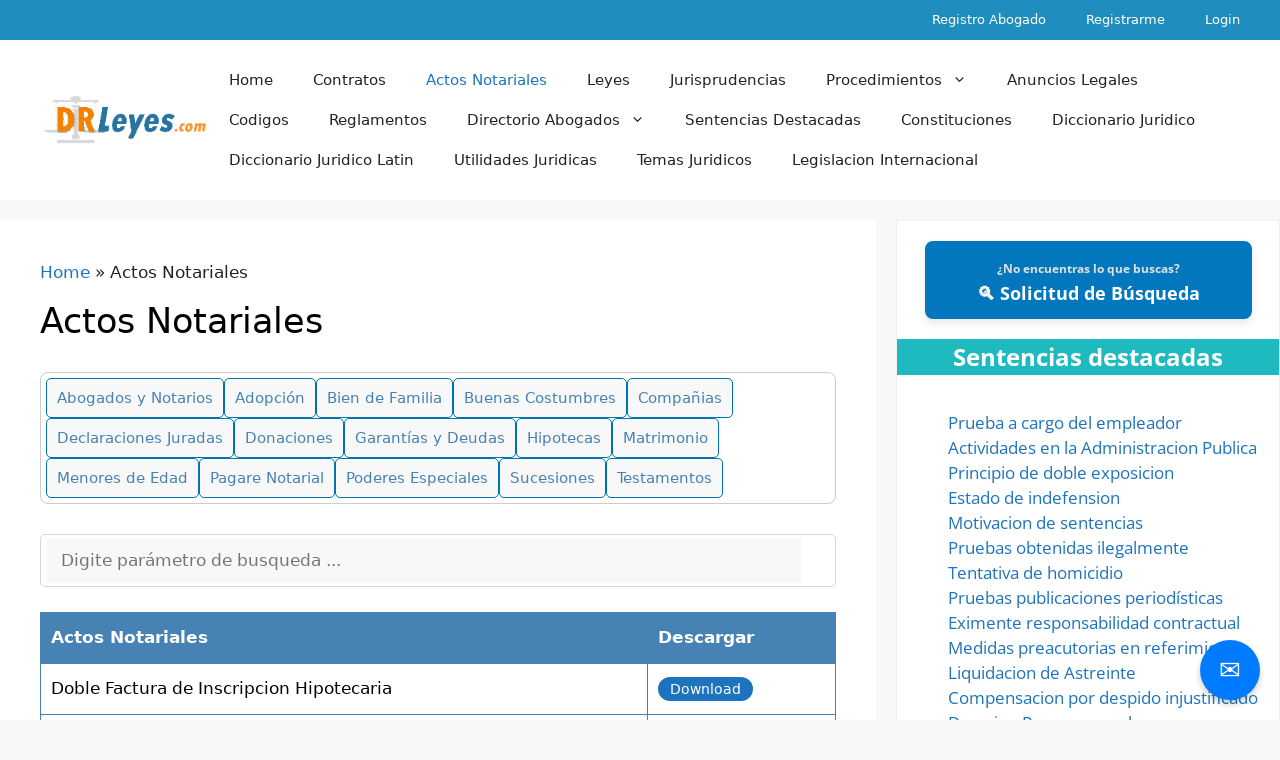

--- FILE ---
content_type: text/html; charset=UTF-8
request_url: https://drleyes.com/actos-notariales/?tpost=4
body_size: 28503
content:
<!DOCTYPE html>
<html lang="en-US">
<head>
	<meta charset="UTF-8">
	<meta name='robots' content='index, follow, max-image-preview:large, max-snippet:-1, max-video-preview:-1' />
<meta name="viewport" content="width=device-width, initial-scale=1">
	<!-- This site is optimized with the Yoast SEO plugin v26.7 - https://yoast.com/wordpress/plugins/seo/ -->
	<title>Actos Notariales - DRLeyes</title>
	<meta name="description" content="Modelos de actos Notariales para Declaraciones Juradas, Bien de Familia, obras inéditas, Poderes Especiales, poder para Hipotecar." />
	<link rel="canonical" href="https://drleyes.com/actos-notariales/" />
	<link rel="next" href="https://drleyes.com/actos-notariales/page/2/" />
	<meta property="og:locale" content="en_US" />
	<meta property="og:type" content="article" />
	<meta property="og:title" content="Actos Notariales - DRLeyes" />
	<meta property="og:description" content="Modelos de actos Notariales para Declaraciones Juradas, Bien de Familia, obras inéditas, Poderes Especiales, poder para Hipotecar." />
	<meta property="og:url" content="https://drleyes.com/actos-notariales/" />
	<meta property="og:site_name" content="DRLeyes" />
	<meta name="twitter:card" content="summary_large_image" />
	<script type="application/ld+json" class="yoast-schema-graph">{"@context":"https://schema.org","@graph":[{"@type":"CollectionPage","@id":"https://drleyes.com/actos-notariales/","url":"https://drleyes.com/actos-notariales/","name":"Actos Notariales - DRLeyes","isPartOf":{"@id":"https://drleyes.com/#website"},"description":"Modelos de actos Notariales para Declaraciones Juradas, Bien de Familia, obras inéditas, Poderes Especiales, poder para Hipotecar.","breadcrumb":{"@id":"https://drleyes.com/actos-notariales/#breadcrumb"},"inLanguage":"en-US"},{"@type":"BreadcrumbList","@id":"https://drleyes.com/actos-notariales/#breadcrumb","itemListElement":[{"@type":"ListItem","position":1,"name":"Home","item":"https://drleyes.com/"},{"@type":"ListItem","position":2,"name":"Actos Notariales"}]},{"@type":"WebSite","@id":"https://drleyes.com/#website","url":"https://drleyes.com/","name":"DRLeyes","description":"Todo sobre Derecho","publisher":{"@id":"https://drleyes.com/#/schema/person/cb635e974bf4bdca7d0edd67cca6f440"},"potentialAction":[{"@type":"SearchAction","target":{"@type":"EntryPoint","urlTemplate":"https://drleyes.com/?s={search_term_string}"},"query-input":{"@type":"PropertyValueSpecification","valueRequired":true,"valueName":"search_term_string"}}],"inLanguage":"en-US"},{"@type":["Person","Organization"],"@id":"https://drleyes.com/#/schema/person/cb635e974bf4bdca7d0edd67cca6f440","name":"Rafael","image":{"@type":"ImageObject","inLanguage":"en-US","@id":"https://drleyes.com/#/schema/person/image/","url":"https://drleyes.com/wp-content/uploads/2022/05/cropped-drleyes_logo.png","contentUrl":"https://drleyes.com/wp-content/uploads/2022/05/cropped-drleyes_logo.png","width":226,"height":73,"caption":"Rafael"},"logo":{"@id":"https://drleyes.com/#/schema/person/image/"},"sameAs":["https://drleyes.com"]}]}</script>
	<!-- / Yoast SEO plugin. -->


<link rel='dns-prefetch' href='//fonts.googleapis.com' />
<link rel="alternate" type="application/rss+xml" title="DRLeyes &raquo; Feed" href="https://drleyes.com/feed/" />
<link rel="alternate" type="application/rss+xml" title="DRLeyes &raquo; Comments Feed" href="https://drleyes.com/comments/feed/" />
<link rel="alternate" type="application/rss+xml" title="DRLeyes &raquo; Actos Notariales Category Feed" href="https://drleyes.com/actos-notariales/feed/" />
<style id='wp-img-auto-sizes-contain-inline-css'>
img:is([sizes=auto i],[sizes^="auto," i]){contain-intrinsic-size:3000px 1500px}
/*# sourceURL=wp-img-auto-sizes-contain-inline-css */
</style>
<style id='wp-emoji-styles-inline-css'>

	img.wp-smiley, img.emoji {
		display: inline !important;
		border: none !important;
		box-shadow: none !important;
		height: 1em !important;
		width: 1em !important;
		margin: 0 0.07em !important;
		vertical-align: -0.1em !important;
		background: none !important;
		padding: 0 !important;
	}
/*# sourceURL=wp-emoji-styles-inline-css */
</style>
<style id='wp-block-library-inline-css'>
:root{--wp-block-synced-color:#7a00df;--wp-block-synced-color--rgb:122,0,223;--wp-bound-block-color:var(--wp-block-synced-color);--wp-editor-canvas-background:#ddd;--wp-admin-theme-color:#007cba;--wp-admin-theme-color--rgb:0,124,186;--wp-admin-theme-color-darker-10:#006ba1;--wp-admin-theme-color-darker-10--rgb:0,107,160.5;--wp-admin-theme-color-darker-20:#005a87;--wp-admin-theme-color-darker-20--rgb:0,90,135;--wp-admin-border-width-focus:2px}@media (min-resolution:192dpi){:root{--wp-admin-border-width-focus:1.5px}}.wp-element-button{cursor:pointer}:root .has-very-light-gray-background-color{background-color:#eee}:root .has-very-dark-gray-background-color{background-color:#313131}:root .has-very-light-gray-color{color:#eee}:root .has-very-dark-gray-color{color:#313131}:root .has-vivid-green-cyan-to-vivid-cyan-blue-gradient-background{background:linear-gradient(135deg,#00d084,#0693e3)}:root .has-purple-crush-gradient-background{background:linear-gradient(135deg,#34e2e4,#4721fb 50%,#ab1dfe)}:root .has-hazy-dawn-gradient-background{background:linear-gradient(135deg,#faaca8,#dad0ec)}:root .has-subdued-olive-gradient-background{background:linear-gradient(135deg,#fafae1,#67a671)}:root .has-atomic-cream-gradient-background{background:linear-gradient(135deg,#fdd79a,#004a59)}:root .has-nightshade-gradient-background{background:linear-gradient(135deg,#330968,#31cdcf)}:root .has-midnight-gradient-background{background:linear-gradient(135deg,#020381,#2874fc)}:root{--wp--preset--font-size--normal:16px;--wp--preset--font-size--huge:42px}.has-regular-font-size{font-size:1em}.has-larger-font-size{font-size:2.625em}.has-normal-font-size{font-size:var(--wp--preset--font-size--normal)}.has-huge-font-size{font-size:var(--wp--preset--font-size--huge)}.has-text-align-center{text-align:center}.has-text-align-left{text-align:left}.has-text-align-right{text-align:right}.has-fit-text{white-space:nowrap!important}#end-resizable-editor-section{display:none}.aligncenter{clear:both}.items-justified-left{justify-content:flex-start}.items-justified-center{justify-content:center}.items-justified-right{justify-content:flex-end}.items-justified-space-between{justify-content:space-between}.screen-reader-text{border:0;clip-path:inset(50%);height:1px;margin:-1px;overflow:hidden;padding:0;position:absolute;width:1px;word-wrap:normal!important}.screen-reader-text:focus{background-color:#ddd;clip-path:none;color:#444;display:block;font-size:1em;height:auto;left:5px;line-height:normal;padding:15px 23px 14px;text-decoration:none;top:5px;width:auto;z-index:100000}html :where(.has-border-color){border-style:solid}html :where([style*=border-top-color]){border-top-style:solid}html :where([style*=border-right-color]){border-right-style:solid}html :where([style*=border-bottom-color]){border-bottom-style:solid}html :where([style*=border-left-color]){border-left-style:solid}html :where([style*=border-width]){border-style:solid}html :where([style*=border-top-width]){border-top-style:solid}html :where([style*=border-right-width]){border-right-style:solid}html :where([style*=border-bottom-width]){border-bottom-style:solid}html :where([style*=border-left-width]){border-left-style:solid}html :where(img[class*=wp-image-]){height:auto;max-width:100%}:where(figure){margin:0 0 1em}html :where(.is-position-sticky){--wp-admin--admin-bar--position-offset:var(--wp-admin--admin-bar--height,0px)}@media screen and (max-width:600px){html :where(.is-position-sticky){--wp-admin--admin-bar--position-offset:0px}}

/*# sourceURL=wp-block-library-inline-css */
</style><style id='wp-block-heading-inline-css'>
h1:where(.wp-block-heading).has-background,h2:where(.wp-block-heading).has-background,h3:where(.wp-block-heading).has-background,h4:where(.wp-block-heading).has-background,h5:where(.wp-block-heading).has-background,h6:where(.wp-block-heading).has-background{padding:1.25em 2.375em}h1.has-text-align-left[style*=writing-mode]:where([style*=vertical-lr]),h1.has-text-align-right[style*=writing-mode]:where([style*=vertical-rl]),h2.has-text-align-left[style*=writing-mode]:where([style*=vertical-lr]),h2.has-text-align-right[style*=writing-mode]:where([style*=vertical-rl]),h3.has-text-align-left[style*=writing-mode]:where([style*=vertical-lr]),h3.has-text-align-right[style*=writing-mode]:where([style*=vertical-rl]),h4.has-text-align-left[style*=writing-mode]:where([style*=vertical-lr]),h4.has-text-align-right[style*=writing-mode]:where([style*=vertical-rl]),h5.has-text-align-left[style*=writing-mode]:where([style*=vertical-lr]),h5.has-text-align-right[style*=writing-mode]:where([style*=vertical-rl]),h6.has-text-align-left[style*=writing-mode]:where([style*=vertical-lr]),h6.has-text-align-right[style*=writing-mode]:where([style*=vertical-rl]){rotate:180deg}
/*# sourceURL=https://drleyes.com/wp-includes/blocks/heading/style.min.css */
</style>
<style id='wp-block-image-inline-css'>
.wp-block-image>a,.wp-block-image>figure>a{display:inline-block}.wp-block-image img{box-sizing:border-box;height:auto;max-width:100%;vertical-align:bottom}@media not (prefers-reduced-motion){.wp-block-image img.hide{visibility:hidden}.wp-block-image img.show{animation:show-content-image .4s}}.wp-block-image[style*=border-radius] img,.wp-block-image[style*=border-radius]>a{border-radius:inherit}.wp-block-image.has-custom-border img{box-sizing:border-box}.wp-block-image.aligncenter{text-align:center}.wp-block-image.alignfull>a,.wp-block-image.alignwide>a{width:100%}.wp-block-image.alignfull img,.wp-block-image.alignwide img{height:auto;width:100%}.wp-block-image .aligncenter,.wp-block-image .alignleft,.wp-block-image .alignright,.wp-block-image.aligncenter,.wp-block-image.alignleft,.wp-block-image.alignright{display:table}.wp-block-image .aligncenter>figcaption,.wp-block-image .alignleft>figcaption,.wp-block-image .alignright>figcaption,.wp-block-image.aligncenter>figcaption,.wp-block-image.alignleft>figcaption,.wp-block-image.alignright>figcaption{caption-side:bottom;display:table-caption}.wp-block-image .alignleft{float:left;margin:.5em 1em .5em 0}.wp-block-image .alignright{float:right;margin:.5em 0 .5em 1em}.wp-block-image .aligncenter{margin-left:auto;margin-right:auto}.wp-block-image :where(figcaption){margin-bottom:1em;margin-top:.5em}.wp-block-image.is-style-circle-mask img{border-radius:9999px}@supports ((-webkit-mask-image:none) or (mask-image:none)) or (-webkit-mask-image:none){.wp-block-image.is-style-circle-mask img{border-radius:0;-webkit-mask-image:url('data:image/svg+xml;utf8,<svg viewBox="0 0 100 100" xmlns="http://www.w3.org/2000/svg"><circle cx="50" cy="50" r="50"/></svg>');mask-image:url('data:image/svg+xml;utf8,<svg viewBox="0 0 100 100" xmlns="http://www.w3.org/2000/svg"><circle cx="50" cy="50" r="50"/></svg>');mask-mode:alpha;-webkit-mask-position:center;mask-position:center;-webkit-mask-repeat:no-repeat;mask-repeat:no-repeat;-webkit-mask-size:contain;mask-size:contain}}:root :where(.wp-block-image.is-style-rounded img,.wp-block-image .is-style-rounded img){border-radius:9999px}.wp-block-image figure{margin:0}.wp-lightbox-container{display:flex;flex-direction:column;position:relative}.wp-lightbox-container img{cursor:zoom-in}.wp-lightbox-container img:hover+button{opacity:1}.wp-lightbox-container button{align-items:center;backdrop-filter:blur(16px) saturate(180%);background-color:#5a5a5a40;border:none;border-radius:4px;cursor:zoom-in;display:flex;height:20px;justify-content:center;opacity:0;padding:0;position:absolute;right:16px;text-align:center;top:16px;width:20px;z-index:100}@media not (prefers-reduced-motion){.wp-lightbox-container button{transition:opacity .2s ease}}.wp-lightbox-container button:focus-visible{outline:3px auto #5a5a5a40;outline:3px auto -webkit-focus-ring-color;outline-offset:3px}.wp-lightbox-container button:hover{cursor:pointer;opacity:1}.wp-lightbox-container button:focus{opacity:1}.wp-lightbox-container button:focus,.wp-lightbox-container button:hover,.wp-lightbox-container button:not(:hover):not(:active):not(.has-background){background-color:#5a5a5a40;border:none}.wp-lightbox-overlay{box-sizing:border-box;cursor:zoom-out;height:100vh;left:0;overflow:hidden;position:fixed;top:0;visibility:hidden;width:100%;z-index:100000}.wp-lightbox-overlay .close-button{align-items:center;cursor:pointer;display:flex;justify-content:center;min-height:40px;min-width:40px;padding:0;position:absolute;right:calc(env(safe-area-inset-right) + 16px);top:calc(env(safe-area-inset-top) + 16px);z-index:5000000}.wp-lightbox-overlay .close-button:focus,.wp-lightbox-overlay .close-button:hover,.wp-lightbox-overlay .close-button:not(:hover):not(:active):not(.has-background){background:none;border:none}.wp-lightbox-overlay .lightbox-image-container{height:var(--wp--lightbox-container-height);left:50%;overflow:hidden;position:absolute;top:50%;transform:translate(-50%,-50%);transform-origin:top left;width:var(--wp--lightbox-container-width);z-index:9999999999}.wp-lightbox-overlay .wp-block-image{align-items:center;box-sizing:border-box;display:flex;height:100%;justify-content:center;margin:0;position:relative;transform-origin:0 0;width:100%;z-index:3000000}.wp-lightbox-overlay .wp-block-image img{height:var(--wp--lightbox-image-height);min-height:var(--wp--lightbox-image-height);min-width:var(--wp--lightbox-image-width);width:var(--wp--lightbox-image-width)}.wp-lightbox-overlay .wp-block-image figcaption{display:none}.wp-lightbox-overlay button{background:none;border:none}.wp-lightbox-overlay .scrim{background-color:#fff;height:100%;opacity:.9;position:absolute;width:100%;z-index:2000000}.wp-lightbox-overlay.active{visibility:visible}@media not (prefers-reduced-motion){.wp-lightbox-overlay.active{animation:turn-on-visibility .25s both}.wp-lightbox-overlay.active img{animation:turn-on-visibility .35s both}.wp-lightbox-overlay.show-closing-animation:not(.active){animation:turn-off-visibility .35s both}.wp-lightbox-overlay.show-closing-animation:not(.active) img{animation:turn-off-visibility .25s both}.wp-lightbox-overlay.zoom.active{animation:none;opacity:1;visibility:visible}.wp-lightbox-overlay.zoom.active .lightbox-image-container{animation:lightbox-zoom-in .4s}.wp-lightbox-overlay.zoom.active .lightbox-image-container img{animation:none}.wp-lightbox-overlay.zoom.active .scrim{animation:turn-on-visibility .4s forwards}.wp-lightbox-overlay.zoom.show-closing-animation:not(.active){animation:none}.wp-lightbox-overlay.zoom.show-closing-animation:not(.active) .lightbox-image-container{animation:lightbox-zoom-out .4s}.wp-lightbox-overlay.zoom.show-closing-animation:not(.active) .lightbox-image-container img{animation:none}.wp-lightbox-overlay.zoom.show-closing-animation:not(.active) .scrim{animation:turn-off-visibility .4s forwards}}@keyframes show-content-image{0%{visibility:hidden}99%{visibility:hidden}to{visibility:visible}}@keyframes turn-on-visibility{0%{opacity:0}to{opacity:1}}@keyframes turn-off-visibility{0%{opacity:1;visibility:visible}99%{opacity:0;visibility:visible}to{opacity:0;visibility:hidden}}@keyframes lightbox-zoom-in{0%{transform:translate(calc((-100vw + var(--wp--lightbox-scrollbar-width))/2 + var(--wp--lightbox-initial-left-position)),calc(-50vh + var(--wp--lightbox-initial-top-position))) scale(var(--wp--lightbox-scale))}to{transform:translate(-50%,-50%) scale(1)}}@keyframes lightbox-zoom-out{0%{transform:translate(-50%,-50%) scale(1);visibility:visible}99%{visibility:visible}to{transform:translate(calc((-100vw + var(--wp--lightbox-scrollbar-width))/2 + var(--wp--lightbox-initial-left-position)),calc(-50vh + var(--wp--lightbox-initial-top-position))) scale(var(--wp--lightbox-scale));visibility:hidden}}
/*# sourceURL=https://drleyes.com/wp-includes/blocks/image/style.min.css */
</style>
<style id='wp-block-latest-posts-inline-css'>
.wp-block-latest-posts{box-sizing:border-box}.wp-block-latest-posts.alignleft{margin-right:2em}.wp-block-latest-posts.alignright{margin-left:2em}.wp-block-latest-posts.wp-block-latest-posts__list{list-style:none}.wp-block-latest-posts.wp-block-latest-posts__list li{clear:both;overflow-wrap:break-word}.wp-block-latest-posts.is-grid{display:flex;flex-wrap:wrap}.wp-block-latest-posts.is-grid li{margin:0 1.25em 1.25em 0;width:100%}@media (min-width:600px){.wp-block-latest-posts.columns-2 li{width:calc(50% - .625em)}.wp-block-latest-posts.columns-2 li:nth-child(2n){margin-right:0}.wp-block-latest-posts.columns-3 li{width:calc(33.33333% - .83333em)}.wp-block-latest-posts.columns-3 li:nth-child(3n){margin-right:0}.wp-block-latest-posts.columns-4 li{width:calc(25% - .9375em)}.wp-block-latest-posts.columns-4 li:nth-child(4n){margin-right:0}.wp-block-latest-posts.columns-5 li{width:calc(20% - 1em)}.wp-block-latest-posts.columns-5 li:nth-child(5n){margin-right:0}.wp-block-latest-posts.columns-6 li{width:calc(16.66667% - 1.04167em)}.wp-block-latest-posts.columns-6 li:nth-child(6n){margin-right:0}}:root :where(.wp-block-latest-posts.is-grid){padding:0}:root :where(.wp-block-latest-posts.wp-block-latest-posts__list){padding-left:0}.wp-block-latest-posts__post-author,.wp-block-latest-posts__post-date{display:block;font-size:.8125em}.wp-block-latest-posts__post-excerpt,.wp-block-latest-posts__post-full-content{margin-bottom:1em;margin-top:.5em}.wp-block-latest-posts__featured-image a{display:inline-block}.wp-block-latest-posts__featured-image img{height:auto;max-width:100%;width:auto}.wp-block-latest-posts__featured-image.alignleft{float:left;margin-right:1em}.wp-block-latest-posts__featured-image.alignright{float:right;margin-left:1em}.wp-block-latest-posts__featured-image.aligncenter{margin-bottom:1em;text-align:center}
/*# sourceURL=https://drleyes.com/wp-includes/blocks/latest-posts/style.min.css */
</style>
<style id='wp-block-list-inline-css'>
ol,ul{box-sizing:border-box}:root :where(.wp-block-list.has-background){padding:1.25em 2.375em}
/*# sourceURL=https://drleyes.com/wp-includes/blocks/list/style.min.css */
</style>
<style id='wp-block-group-inline-css'>
.wp-block-group{box-sizing:border-box}:where(.wp-block-group.wp-block-group-is-layout-constrained){position:relative}
/*# sourceURL=https://drleyes.com/wp-includes/blocks/group/style.min.css */
</style>
<style id='wp-block-paragraph-inline-css'>
.is-small-text{font-size:.875em}.is-regular-text{font-size:1em}.is-large-text{font-size:2.25em}.is-larger-text{font-size:3em}.has-drop-cap:not(:focus):first-letter{float:left;font-size:8.4em;font-style:normal;font-weight:100;line-height:.68;margin:.05em .1em 0 0;text-transform:uppercase}body.rtl .has-drop-cap:not(:focus):first-letter{float:none;margin-left:.1em}p.has-drop-cap.has-background{overflow:hidden}:root :where(p.has-background){padding:1.25em 2.375em}:where(p.has-text-color:not(.has-link-color)) a{color:inherit}p.has-text-align-left[style*="writing-mode:vertical-lr"],p.has-text-align-right[style*="writing-mode:vertical-rl"]{rotate:180deg}
/*# sourceURL=https://drleyes.com/wp-includes/blocks/paragraph/style.min.css */
</style>
<style id='wp-block-separator-inline-css'>
@charset "UTF-8";.wp-block-separator{border:none;border-top:2px solid}:root :where(.wp-block-separator.is-style-dots){height:auto;line-height:1;text-align:center}:root :where(.wp-block-separator.is-style-dots):before{color:currentColor;content:"···";font-family:serif;font-size:1.5em;letter-spacing:2em;padding-left:2em}.wp-block-separator.is-style-dots{background:none!important;border:none!important}
/*# sourceURL=https://drleyes.com/wp-includes/blocks/separator/style.min.css */
</style>
<style id='wp-block-spacer-inline-css'>
.wp-block-spacer{clear:both}
/*# sourceURL=https://drleyes.com/wp-includes/blocks/spacer/style.min.css */
</style>
<style id='global-styles-inline-css'>
:root{--wp--preset--aspect-ratio--square: 1;--wp--preset--aspect-ratio--4-3: 4/3;--wp--preset--aspect-ratio--3-4: 3/4;--wp--preset--aspect-ratio--3-2: 3/2;--wp--preset--aspect-ratio--2-3: 2/3;--wp--preset--aspect-ratio--16-9: 16/9;--wp--preset--aspect-ratio--9-16: 9/16;--wp--preset--color--black: #000000;--wp--preset--color--cyan-bluish-gray: #abb8c3;--wp--preset--color--white: #ffffff;--wp--preset--color--pale-pink: #f78da7;--wp--preset--color--vivid-red: #cf2e2e;--wp--preset--color--luminous-vivid-orange: #ff6900;--wp--preset--color--luminous-vivid-amber: #fcb900;--wp--preset--color--light-green-cyan: #7bdcb5;--wp--preset--color--vivid-green-cyan: #00d084;--wp--preset--color--pale-cyan-blue: #8ed1fc;--wp--preset--color--vivid-cyan-blue: #0693e3;--wp--preset--color--vivid-purple: #9b51e0;--wp--preset--color--contrast: var(--contrast);--wp--preset--color--contrast-2: var(--contrast-2);--wp--preset--color--contrast-3: var(--contrast-3);--wp--preset--color--base: var(--base);--wp--preset--color--base-2: var(--base-2);--wp--preset--color--base-3: var(--base-3);--wp--preset--color--accent: var(--accent);--wp--preset--gradient--vivid-cyan-blue-to-vivid-purple: linear-gradient(135deg,rgb(6,147,227) 0%,rgb(155,81,224) 100%);--wp--preset--gradient--light-green-cyan-to-vivid-green-cyan: linear-gradient(135deg,rgb(122,220,180) 0%,rgb(0,208,130) 100%);--wp--preset--gradient--luminous-vivid-amber-to-luminous-vivid-orange: linear-gradient(135deg,rgb(252,185,0) 0%,rgb(255,105,0) 100%);--wp--preset--gradient--luminous-vivid-orange-to-vivid-red: linear-gradient(135deg,rgb(255,105,0) 0%,rgb(207,46,46) 100%);--wp--preset--gradient--very-light-gray-to-cyan-bluish-gray: linear-gradient(135deg,rgb(238,238,238) 0%,rgb(169,184,195) 100%);--wp--preset--gradient--cool-to-warm-spectrum: linear-gradient(135deg,rgb(74,234,220) 0%,rgb(151,120,209) 20%,rgb(207,42,186) 40%,rgb(238,44,130) 60%,rgb(251,105,98) 80%,rgb(254,248,76) 100%);--wp--preset--gradient--blush-light-purple: linear-gradient(135deg,rgb(255,206,236) 0%,rgb(152,150,240) 100%);--wp--preset--gradient--blush-bordeaux: linear-gradient(135deg,rgb(254,205,165) 0%,rgb(254,45,45) 50%,rgb(107,0,62) 100%);--wp--preset--gradient--luminous-dusk: linear-gradient(135deg,rgb(255,203,112) 0%,rgb(199,81,192) 50%,rgb(65,88,208) 100%);--wp--preset--gradient--pale-ocean: linear-gradient(135deg,rgb(255,245,203) 0%,rgb(182,227,212) 50%,rgb(51,167,181) 100%);--wp--preset--gradient--electric-grass: linear-gradient(135deg,rgb(202,248,128) 0%,rgb(113,206,126) 100%);--wp--preset--gradient--midnight: linear-gradient(135deg,rgb(2,3,129) 0%,rgb(40,116,252) 100%);--wp--preset--font-size--small: 13px;--wp--preset--font-size--medium: 20px;--wp--preset--font-size--large: 36px;--wp--preset--font-size--x-large: 42px;--wp--preset--spacing--20: 0.44rem;--wp--preset--spacing--30: 0.67rem;--wp--preset--spacing--40: 1rem;--wp--preset--spacing--50: 1.5rem;--wp--preset--spacing--60: 2.25rem;--wp--preset--spacing--70: 3.38rem;--wp--preset--spacing--80: 5.06rem;--wp--preset--shadow--natural: 6px 6px 9px rgba(0, 0, 0, 0.2);--wp--preset--shadow--deep: 12px 12px 50px rgba(0, 0, 0, 0.4);--wp--preset--shadow--sharp: 6px 6px 0px rgba(0, 0, 0, 0.2);--wp--preset--shadow--outlined: 6px 6px 0px -3px rgb(255, 255, 255), 6px 6px rgb(0, 0, 0);--wp--preset--shadow--crisp: 6px 6px 0px rgb(0, 0, 0);}:where(.is-layout-flex){gap: 0.5em;}:where(.is-layout-grid){gap: 0.5em;}body .is-layout-flex{display: flex;}.is-layout-flex{flex-wrap: wrap;align-items: center;}.is-layout-flex > :is(*, div){margin: 0;}body .is-layout-grid{display: grid;}.is-layout-grid > :is(*, div){margin: 0;}:where(.wp-block-columns.is-layout-flex){gap: 2em;}:where(.wp-block-columns.is-layout-grid){gap: 2em;}:where(.wp-block-post-template.is-layout-flex){gap: 1.25em;}:where(.wp-block-post-template.is-layout-grid){gap: 1.25em;}.has-black-color{color: var(--wp--preset--color--black) !important;}.has-cyan-bluish-gray-color{color: var(--wp--preset--color--cyan-bluish-gray) !important;}.has-white-color{color: var(--wp--preset--color--white) !important;}.has-pale-pink-color{color: var(--wp--preset--color--pale-pink) !important;}.has-vivid-red-color{color: var(--wp--preset--color--vivid-red) !important;}.has-luminous-vivid-orange-color{color: var(--wp--preset--color--luminous-vivid-orange) !important;}.has-luminous-vivid-amber-color{color: var(--wp--preset--color--luminous-vivid-amber) !important;}.has-light-green-cyan-color{color: var(--wp--preset--color--light-green-cyan) !important;}.has-vivid-green-cyan-color{color: var(--wp--preset--color--vivid-green-cyan) !important;}.has-pale-cyan-blue-color{color: var(--wp--preset--color--pale-cyan-blue) !important;}.has-vivid-cyan-blue-color{color: var(--wp--preset--color--vivid-cyan-blue) !important;}.has-vivid-purple-color{color: var(--wp--preset--color--vivid-purple) !important;}.has-black-background-color{background-color: var(--wp--preset--color--black) !important;}.has-cyan-bluish-gray-background-color{background-color: var(--wp--preset--color--cyan-bluish-gray) !important;}.has-white-background-color{background-color: var(--wp--preset--color--white) !important;}.has-pale-pink-background-color{background-color: var(--wp--preset--color--pale-pink) !important;}.has-vivid-red-background-color{background-color: var(--wp--preset--color--vivid-red) !important;}.has-luminous-vivid-orange-background-color{background-color: var(--wp--preset--color--luminous-vivid-orange) !important;}.has-luminous-vivid-amber-background-color{background-color: var(--wp--preset--color--luminous-vivid-amber) !important;}.has-light-green-cyan-background-color{background-color: var(--wp--preset--color--light-green-cyan) !important;}.has-vivid-green-cyan-background-color{background-color: var(--wp--preset--color--vivid-green-cyan) !important;}.has-pale-cyan-blue-background-color{background-color: var(--wp--preset--color--pale-cyan-blue) !important;}.has-vivid-cyan-blue-background-color{background-color: var(--wp--preset--color--vivid-cyan-blue) !important;}.has-vivid-purple-background-color{background-color: var(--wp--preset--color--vivid-purple) !important;}.has-black-border-color{border-color: var(--wp--preset--color--black) !important;}.has-cyan-bluish-gray-border-color{border-color: var(--wp--preset--color--cyan-bluish-gray) !important;}.has-white-border-color{border-color: var(--wp--preset--color--white) !important;}.has-pale-pink-border-color{border-color: var(--wp--preset--color--pale-pink) !important;}.has-vivid-red-border-color{border-color: var(--wp--preset--color--vivid-red) !important;}.has-luminous-vivid-orange-border-color{border-color: var(--wp--preset--color--luminous-vivid-orange) !important;}.has-luminous-vivid-amber-border-color{border-color: var(--wp--preset--color--luminous-vivid-amber) !important;}.has-light-green-cyan-border-color{border-color: var(--wp--preset--color--light-green-cyan) !important;}.has-vivid-green-cyan-border-color{border-color: var(--wp--preset--color--vivid-green-cyan) !important;}.has-pale-cyan-blue-border-color{border-color: var(--wp--preset--color--pale-cyan-blue) !important;}.has-vivid-cyan-blue-border-color{border-color: var(--wp--preset--color--vivid-cyan-blue) !important;}.has-vivid-purple-border-color{border-color: var(--wp--preset--color--vivid-purple) !important;}.has-vivid-cyan-blue-to-vivid-purple-gradient-background{background: var(--wp--preset--gradient--vivid-cyan-blue-to-vivid-purple) !important;}.has-light-green-cyan-to-vivid-green-cyan-gradient-background{background: var(--wp--preset--gradient--light-green-cyan-to-vivid-green-cyan) !important;}.has-luminous-vivid-amber-to-luminous-vivid-orange-gradient-background{background: var(--wp--preset--gradient--luminous-vivid-amber-to-luminous-vivid-orange) !important;}.has-luminous-vivid-orange-to-vivid-red-gradient-background{background: var(--wp--preset--gradient--luminous-vivid-orange-to-vivid-red) !important;}.has-very-light-gray-to-cyan-bluish-gray-gradient-background{background: var(--wp--preset--gradient--very-light-gray-to-cyan-bluish-gray) !important;}.has-cool-to-warm-spectrum-gradient-background{background: var(--wp--preset--gradient--cool-to-warm-spectrum) !important;}.has-blush-light-purple-gradient-background{background: var(--wp--preset--gradient--blush-light-purple) !important;}.has-blush-bordeaux-gradient-background{background: var(--wp--preset--gradient--blush-bordeaux) !important;}.has-luminous-dusk-gradient-background{background: var(--wp--preset--gradient--luminous-dusk) !important;}.has-pale-ocean-gradient-background{background: var(--wp--preset--gradient--pale-ocean) !important;}.has-electric-grass-gradient-background{background: var(--wp--preset--gradient--electric-grass) !important;}.has-midnight-gradient-background{background: var(--wp--preset--gradient--midnight) !important;}.has-small-font-size{font-size: var(--wp--preset--font-size--small) !important;}.has-medium-font-size{font-size: var(--wp--preset--font-size--medium) !important;}.has-large-font-size{font-size: var(--wp--preset--font-size--large) !important;}.has-x-large-font-size{font-size: var(--wp--preset--font-size--x-large) !important;}
/*# sourceURL=global-styles-inline-css */
</style>
<style id='core-block-supports-inline-css'>
.wp-container-core-group-is-layout-94bc23d7{flex-wrap:nowrap;justify-content:center;}
/*# sourceURL=core-block-supports-inline-css */
</style>

<style id='classic-theme-styles-inline-css'>
/*! This file is auto-generated */
.wp-block-button__link{color:#fff;background-color:#32373c;border-radius:9999px;box-shadow:none;text-decoration:none;padding:calc(.667em + 2px) calc(1.333em + 2px);font-size:1.125em}.wp-block-file__button{background:#32373c;color:#fff;text-decoration:none}
/*# sourceURL=/wp-includes/css/classic-themes.min.css */
</style>
<style type="text/css">@font-face {font-family:Open Sans;font-style:normal;font-weight:300;src:url(/cf-fonts/s/open-sans/5.0.20/hebrew/300/normal.woff2);unicode-range:U+0590-05FF,U+200C-2010,U+20AA,U+25CC,U+FB1D-FB4F;font-display:swap;}@font-face {font-family:Open Sans;font-style:normal;font-weight:300;src:url(/cf-fonts/s/open-sans/5.0.20/cyrillic-ext/300/normal.woff2);unicode-range:U+0460-052F,U+1C80-1C88,U+20B4,U+2DE0-2DFF,U+A640-A69F,U+FE2E-FE2F;font-display:swap;}@font-face {font-family:Open Sans;font-style:normal;font-weight:300;src:url(/cf-fonts/s/open-sans/5.0.20/latin/300/normal.woff2);unicode-range:U+0000-00FF,U+0131,U+0152-0153,U+02BB-02BC,U+02C6,U+02DA,U+02DC,U+0304,U+0308,U+0329,U+2000-206F,U+2074,U+20AC,U+2122,U+2191,U+2193,U+2212,U+2215,U+FEFF,U+FFFD;font-display:swap;}@font-face {font-family:Open Sans;font-style:normal;font-weight:300;src:url(/cf-fonts/s/open-sans/5.0.20/greek/300/normal.woff2);unicode-range:U+0370-03FF;font-display:swap;}@font-face {font-family:Open Sans;font-style:normal;font-weight:300;src:url(/cf-fonts/s/open-sans/5.0.20/cyrillic/300/normal.woff2);unicode-range:U+0301,U+0400-045F,U+0490-0491,U+04B0-04B1,U+2116;font-display:swap;}@font-face {font-family:Open Sans;font-style:normal;font-weight:300;src:url(/cf-fonts/s/open-sans/5.0.20/latin-ext/300/normal.woff2);unicode-range:U+0100-02AF,U+0304,U+0308,U+0329,U+1E00-1E9F,U+1EF2-1EFF,U+2020,U+20A0-20AB,U+20AD-20CF,U+2113,U+2C60-2C7F,U+A720-A7FF;font-display:swap;}@font-face {font-family:Open Sans;font-style:normal;font-weight:300;src:url(/cf-fonts/s/open-sans/5.0.20/greek-ext/300/normal.woff2);unicode-range:U+1F00-1FFF;font-display:swap;}@font-face {font-family:Open Sans;font-style:normal;font-weight:300;src:url(/cf-fonts/s/open-sans/5.0.20/vietnamese/300/normal.woff2);unicode-range:U+0102-0103,U+0110-0111,U+0128-0129,U+0168-0169,U+01A0-01A1,U+01AF-01B0,U+0300-0301,U+0303-0304,U+0308-0309,U+0323,U+0329,U+1EA0-1EF9,U+20AB;font-display:swap;}@font-face {font-family:Open Sans;font-style:italic;font-weight:300;src:url(/cf-fonts/s/open-sans/5.0.20/greek/300/italic.woff2);unicode-range:U+0370-03FF;font-display:swap;}@font-face {font-family:Open Sans;font-style:italic;font-weight:300;src:url(/cf-fonts/s/open-sans/5.0.20/hebrew/300/italic.woff2);unicode-range:U+0590-05FF,U+200C-2010,U+20AA,U+25CC,U+FB1D-FB4F;font-display:swap;}@font-face {font-family:Open Sans;font-style:italic;font-weight:300;src:url(/cf-fonts/s/open-sans/5.0.20/vietnamese/300/italic.woff2);unicode-range:U+0102-0103,U+0110-0111,U+0128-0129,U+0168-0169,U+01A0-01A1,U+01AF-01B0,U+0300-0301,U+0303-0304,U+0308-0309,U+0323,U+0329,U+1EA0-1EF9,U+20AB;font-display:swap;}@font-face {font-family:Open Sans;font-style:italic;font-weight:300;src:url(/cf-fonts/s/open-sans/5.0.20/cyrillic-ext/300/italic.woff2);unicode-range:U+0460-052F,U+1C80-1C88,U+20B4,U+2DE0-2DFF,U+A640-A69F,U+FE2E-FE2F;font-display:swap;}@font-face {font-family:Open Sans;font-style:italic;font-weight:300;src:url(/cf-fonts/s/open-sans/5.0.20/latin-ext/300/italic.woff2);unicode-range:U+0100-02AF,U+0304,U+0308,U+0329,U+1E00-1E9F,U+1EF2-1EFF,U+2020,U+20A0-20AB,U+20AD-20CF,U+2113,U+2C60-2C7F,U+A720-A7FF;font-display:swap;}@font-face {font-family:Open Sans;font-style:italic;font-weight:300;src:url(/cf-fonts/s/open-sans/5.0.20/cyrillic/300/italic.woff2);unicode-range:U+0301,U+0400-045F,U+0490-0491,U+04B0-04B1,U+2116;font-display:swap;}@font-face {font-family:Open Sans;font-style:italic;font-weight:300;src:url(/cf-fonts/s/open-sans/5.0.20/latin/300/italic.woff2);unicode-range:U+0000-00FF,U+0131,U+0152-0153,U+02BB-02BC,U+02C6,U+02DA,U+02DC,U+0304,U+0308,U+0329,U+2000-206F,U+2074,U+20AC,U+2122,U+2191,U+2193,U+2212,U+2215,U+FEFF,U+FFFD;font-display:swap;}@font-face {font-family:Open Sans;font-style:italic;font-weight:300;src:url(/cf-fonts/s/open-sans/5.0.20/greek-ext/300/italic.woff2);unicode-range:U+1F00-1FFF;font-display:swap;}@font-face {font-family:Open Sans;font-style:normal;font-weight:400;src:url(/cf-fonts/s/open-sans/5.0.20/hebrew/400/normal.woff2);unicode-range:U+0590-05FF,U+200C-2010,U+20AA,U+25CC,U+FB1D-FB4F;font-display:swap;}@font-face {font-family:Open Sans;font-style:normal;font-weight:400;src:url(/cf-fonts/s/open-sans/5.0.20/cyrillic-ext/400/normal.woff2);unicode-range:U+0460-052F,U+1C80-1C88,U+20B4,U+2DE0-2DFF,U+A640-A69F,U+FE2E-FE2F;font-display:swap;}@font-face {font-family:Open Sans;font-style:normal;font-weight:400;src:url(/cf-fonts/s/open-sans/5.0.20/latin/400/normal.woff2);unicode-range:U+0000-00FF,U+0131,U+0152-0153,U+02BB-02BC,U+02C6,U+02DA,U+02DC,U+0304,U+0308,U+0329,U+2000-206F,U+2074,U+20AC,U+2122,U+2191,U+2193,U+2212,U+2215,U+FEFF,U+FFFD;font-display:swap;}@font-face {font-family:Open Sans;font-style:normal;font-weight:400;src:url(/cf-fonts/s/open-sans/5.0.20/greek/400/normal.woff2);unicode-range:U+0370-03FF;font-display:swap;}@font-face {font-family:Open Sans;font-style:normal;font-weight:400;src:url(/cf-fonts/s/open-sans/5.0.20/greek-ext/400/normal.woff2);unicode-range:U+1F00-1FFF;font-display:swap;}@font-face {font-family:Open Sans;font-style:normal;font-weight:400;src:url(/cf-fonts/s/open-sans/5.0.20/vietnamese/400/normal.woff2);unicode-range:U+0102-0103,U+0110-0111,U+0128-0129,U+0168-0169,U+01A0-01A1,U+01AF-01B0,U+0300-0301,U+0303-0304,U+0308-0309,U+0323,U+0329,U+1EA0-1EF9,U+20AB;font-display:swap;}@font-face {font-family:Open Sans;font-style:normal;font-weight:400;src:url(/cf-fonts/s/open-sans/5.0.20/latin-ext/400/normal.woff2);unicode-range:U+0100-02AF,U+0304,U+0308,U+0329,U+1E00-1E9F,U+1EF2-1EFF,U+2020,U+20A0-20AB,U+20AD-20CF,U+2113,U+2C60-2C7F,U+A720-A7FF;font-display:swap;}@font-face {font-family:Open Sans;font-style:normal;font-weight:400;src:url(/cf-fonts/s/open-sans/5.0.20/cyrillic/400/normal.woff2);unicode-range:U+0301,U+0400-045F,U+0490-0491,U+04B0-04B1,U+2116;font-display:swap;}@font-face {font-family:Open Sans;font-style:italic;font-weight:400;src:url(/cf-fonts/s/open-sans/5.0.20/hebrew/400/italic.woff2);unicode-range:U+0590-05FF,U+200C-2010,U+20AA,U+25CC,U+FB1D-FB4F;font-display:swap;}@font-face {font-family:Open Sans;font-style:italic;font-weight:400;src:url(/cf-fonts/s/open-sans/5.0.20/greek/400/italic.woff2);unicode-range:U+0370-03FF;font-display:swap;}@font-face {font-family:Open Sans;font-style:italic;font-weight:400;src:url(/cf-fonts/s/open-sans/5.0.20/cyrillic-ext/400/italic.woff2);unicode-range:U+0460-052F,U+1C80-1C88,U+20B4,U+2DE0-2DFF,U+A640-A69F,U+FE2E-FE2F;font-display:swap;}@font-face {font-family:Open Sans;font-style:italic;font-weight:400;src:url(/cf-fonts/s/open-sans/5.0.20/greek-ext/400/italic.woff2);unicode-range:U+1F00-1FFF;font-display:swap;}@font-face {font-family:Open Sans;font-style:italic;font-weight:400;src:url(/cf-fonts/s/open-sans/5.0.20/latin/400/italic.woff2);unicode-range:U+0000-00FF,U+0131,U+0152-0153,U+02BB-02BC,U+02C6,U+02DA,U+02DC,U+0304,U+0308,U+0329,U+2000-206F,U+2074,U+20AC,U+2122,U+2191,U+2193,U+2212,U+2215,U+FEFF,U+FFFD;font-display:swap;}@font-face {font-family:Open Sans;font-style:italic;font-weight:400;src:url(/cf-fonts/s/open-sans/5.0.20/cyrillic/400/italic.woff2);unicode-range:U+0301,U+0400-045F,U+0490-0491,U+04B0-04B1,U+2116;font-display:swap;}@font-face {font-family:Open Sans;font-style:italic;font-weight:400;src:url(/cf-fonts/s/open-sans/5.0.20/vietnamese/400/italic.woff2);unicode-range:U+0102-0103,U+0110-0111,U+0128-0129,U+0168-0169,U+01A0-01A1,U+01AF-01B0,U+0300-0301,U+0303-0304,U+0308-0309,U+0323,U+0329,U+1EA0-1EF9,U+20AB;font-display:swap;}@font-face {font-family:Open Sans;font-style:italic;font-weight:400;src:url(/cf-fonts/s/open-sans/5.0.20/latin-ext/400/italic.woff2);unicode-range:U+0100-02AF,U+0304,U+0308,U+0329,U+1E00-1E9F,U+1EF2-1EFF,U+2020,U+20A0-20AB,U+20AD-20CF,U+2113,U+2C60-2C7F,U+A720-A7FF;font-display:swap;}@font-face {font-family:Open Sans;font-style:normal;font-weight:600;src:url(/cf-fonts/s/open-sans/5.0.20/cyrillic/600/normal.woff2);unicode-range:U+0301,U+0400-045F,U+0490-0491,U+04B0-04B1,U+2116;font-display:swap;}@font-face {font-family:Open Sans;font-style:normal;font-weight:600;src:url(/cf-fonts/s/open-sans/5.0.20/cyrillic-ext/600/normal.woff2);unicode-range:U+0460-052F,U+1C80-1C88,U+20B4,U+2DE0-2DFF,U+A640-A69F,U+FE2E-FE2F;font-display:swap;}@font-face {font-family:Open Sans;font-style:normal;font-weight:600;src:url(/cf-fonts/s/open-sans/5.0.20/hebrew/600/normal.woff2);unicode-range:U+0590-05FF,U+200C-2010,U+20AA,U+25CC,U+FB1D-FB4F;font-display:swap;}@font-face {font-family:Open Sans;font-style:normal;font-weight:600;src:url(/cf-fonts/s/open-sans/5.0.20/greek/600/normal.woff2);unicode-range:U+0370-03FF;font-display:swap;}@font-face {font-family:Open Sans;font-style:normal;font-weight:600;src:url(/cf-fonts/s/open-sans/5.0.20/latin/600/normal.woff2);unicode-range:U+0000-00FF,U+0131,U+0152-0153,U+02BB-02BC,U+02C6,U+02DA,U+02DC,U+0304,U+0308,U+0329,U+2000-206F,U+2074,U+20AC,U+2122,U+2191,U+2193,U+2212,U+2215,U+FEFF,U+FFFD;font-display:swap;}@font-face {font-family:Open Sans;font-style:normal;font-weight:600;src:url(/cf-fonts/s/open-sans/5.0.20/vietnamese/600/normal.woff2);unicode-range:U+0102-0103,U+0110-0111,U+0128-0129,U+0168-0169,U+01A0-01A1,U+01AF-01B0,U+0300-0301,U+0303-0304,U+0308-0309,U+0323,U+0329,U+1EA0-1EF9,U+20AB;font-display:swap;}@font-face {font-family:Open Sans;font-style:normal;font-weight:600;src:url(/cf-fonts/s/open-sans/5.0.20/greek-ext/600/normal.woff2);unicode-range:U+1F00-1FFF;font-display:swap;}@font-face {font-family:Open Sans;font-style:normal;font-weight:600;src:url(/cf-fonts/s/open-sans/5.0.20/latin-ext/600/normal.woff2);unicode-range:U+0100-02AF,U+0304,U+0308,U+0329,U+1E00-1E9F,U+1EF2-1EFF,U+2020,U+20A0-20AB,U+20AD-20CF,U+2113,U+2C60-2C7F,U+A720-A7FF;font-display:swap;}@font-face {font-family:Open Sans;font-style:italic;font-weight:600;src:url(/cf-fonts/s/open-sans/5.0.20/vietnamese/600/italic.woff2);unicode-range:U+0102-0103,U+0110-0111,U+0128-0129,U+0168-0169,U+01A0-01A1,U+01AF-01B0,U+0300-0301,U+0303-0304,U+0308-0309,U+0323,U+0329,U+1EA0-1EF9,U+20AB;font-display:swap;}@font-face {font-family:Open Sans;font-style:italic;font-weight:600;src:url(/cf-fonts/s/open-sans/5.0.20/greek/600/italic.woff2);unicode-range:U+0370-03FF;font-display:swap;}@font-face {font-family:Open Sans;font-style:italic;font-weight:600;src:url(/cf-fonts/s/open-sans/5.0.20/latin-ext/600/italic.woff2);unicode-range:U+0100-02AF,U+0304,U+0308,U+0329,U+1E00-1E9F,U+1EF2-1EFF,U+2020,U+20A0-20AB,U+20AD-20CF,U+2113,U+2C60-2C7F,U+A720-A7FF;font-display:swap;}@font-face {font-family:Open Sans;font-style:italic;font-weight:600;src:url(/cf-fonts/s/open-sans/5.0.20/latin/600/italic.woff2);unicode-range:U+0000-00FF,U+0131,U+0152-0153,U+02BB-02BC,U+02C6,U+02DA,U+02DC,U+0304,U+0308,U+0329,U+2000-206F,U+2074,U+20AC,U+2122,U+2191,U+2193,U+2212,U+2215,U+FEFF,U+FFFD;font-display:swap;}@font-face {font-family:Open Sans;font-style:italic;font-weight:600;src:url(/cf-fonts/s/open-sans/5.0.20/greek-ext/600/italic.woff2);unicode-range:U+1F00-1FFF;font-display:swap;}@font-face {font-family:Open Sans;font-style:italic;font-weight:600;src:url(/cf-fonts/s/open-sans/5.0.20/cyrillic/600/italic.woff2);unicode-range:U+0301,U+0400-045F,U+0490-0491,U+04B0-04B1,U+2116;font-display:swap;}@font-face {font-family:Open Sans;font-style:italic;font-weight:600;src:url(/cf-fonts/s/open-sans/5.0.20/hebrew/600/italic.woff2);unicode-range:U+0590-05FF,U+200C-2010,U+20AA,U+25CC,U+FB1D-FB4F;font-display:swap;}@font-face {font-family:Open Sans;font-style:italic;font-weight:600;src:url(/cf-fonts/s/open-sans/5.0.20/cyrillic-ext/600/italic.woff2);unicode-range:U+0460-052F,U+1C80-1C88,U+20B4,U+2DE0-2DFF,U+A640-A69F,U+FE2E-FE2F;font-display:swap;}@font-face {font-family:Open Sans;font-style:normal;font-weight:700;src:url(/cf-fonts/s/open-sans/5.0.20/greek/700/normal.woff2);unicode-range:U+0370-03FF;font-display:swap;}@font-face {font-family:Open Sans;font-style:normal;font-weight:700;src:url(/cf-fonts/s/open-sans/5.0.20/cyrillic/700/normal.woff2);unicode-range:U+0301,U+0400-045F,U+0490-0491,U+04B0-04B1,U+2116;font-display:swap;}@font-face {font-family:Open Sans;font-style:normal;font-weight:700;src:url(/cf-fonts/s/open-sans/5.0.20/cyrillic-ext/700/normal.woff2);unicode-range:U+0460-052F,U+1C80-1C88,U+20B4,U+2DE0-2DFF,U+A640-A69F,U+FE2E-FE2F;font-display:swap;}@font-face {font-family:Open Sans;font-style:normal;font-weight:700;src:url(/cf-fonts/s/open-sans/5.0.20/latin-ext/700/normal.woff2);unicode-range:U+0100-02AF,U+0304,U+0308,U+0329,U+1E00-1E9F,U+1EF2-1EFF,U+2020,U+20A0-20AB,U+20AD-20CF,U+2113,U+2C60-2C7F,U+A720-A7FF;font-display:swap;}@font-face {font-family:Open Sans;font-style:normal;font-weight:700;src:url(/cf-fonts/s/open-sans/5.0.20/vietnamese/700/normal.woff2);unicode-range:U+0102-0103,U+0110-0111,U+0128-0129,U+0168-0169,U+01A0-01A1,U+01AF-01B0,U+0300-0301,U+0303-0304,U+0308-0309,U+0323,U+0329,U+1EA0-1EF9,U+20AB;font-display:swap;}@font-face {font-family:Open Sans;font-style:normal;font-weight:700;src:url(/cf-fonts/s/open-sans/5.0.20/greek-ext/700/normal.woff2);unicode-range:U+1F00-1FFF;font-display:swap;}@font-face {font-family:Open Sans;font-style:normal;font-weight:700;src:url(/cf-fonts/s/open-sans/5.0.20/latin/700/normal.woff2);unicode-range:U+0000-00FF,U+0131,U+0152-0153,U+02BB-02BC,U+02C6,U+02DA,U+02DC,U+0304,U+0308,U+0329,U+2000-206F,U+2074,U+20AC,U+2122,U+2191,U+2193,U+2212,U+2215,U+FEFF,U+FFFD;font-display:swap;}@font-face {font-family:Open Sans;font-style:normal;font-weight:700;src:url(/cf-fonts/s/open-sans/5.0.20/hebrew/700/normal.woff2);unicode-range:U+0590-05FF,U+200C-2010,U+20AA,U+25CC,U+FB1D-FB4F;font-display:swap;}@font-face {font-family:Open Sans;font-style:italic;font-weight:700;src:url(/cf-fonts/s/open-sans/5.0.20/vietnamese/700/italic.woff2);unicode-range:U+0102-0103,U+0110-0111,U+0128-0129,U+0168-0169,U+01A0-01A1,U+01AF-01B0,U+0300-0301,U+0303-0304,U+0308-0309,U+0323,U+0329,U+1EA0-1EF9,U+20AB;font-display:swap;}@font-face {font-family:Open Sans;font-style:italic;font-weight:700;src:url(/cf-fonts/s/open-sans/5.0.20/cyrillic-ext/700/italic.woff2);unicode-range:U+0460-052F,U+1C80-1C88,U+20B4,U+2DE0-2DFF,U+A640-A69F,U+FE2E-FE2F;font-display:swap;}@font-face {font-family:Open Sans;font-style:italic;font-weight:700;src:url(/cf-fonts/s/open-sans/5.0.20/latin-ext/700/italic.woff2);unicode-range:U+0100-02AF,U+0304,U+0308,U+0329,U+1E00-1E9F,U+1EF2-1EFF,U+2020,U+20A0-20AB,U+20AD-20CF,U+2113,U+2C60-2C7F,U+A720-A7FF;font-display:swap;}@font-face {font-family:Open Sans;font-style:italic;font-weight:700;src:url(/cf-fonts/s/open-sans/5.0.20/latin/700/italic.woff2);unicode-range:U+0000-00FF,U+0131,U+0152-0153,U+02BB-02BC,U+02C6,U+02DA,U+02DC,U+0304,U+0308,U+0329,U+2000-206F,U+2074,U+20AC,U+2122,U+2191,U+2193,U+2212,U+2215,U+FEFF,U+FFFD;font-display:swap;}@font-face {font-family:Open Sans;font-style:italic;font-weight:700;src:url(/cf-fonts/s/open-sans/5.0.20/greek-ext/700/italic.woff2);unicode-range:U+1F00-1FFF;font-display:swap;}@font-face {font-family:Open Sans;font-style:italic;font-weight:700;src:url(/cf-fonts/s/open-sans/5.0.20/greek/700/italic.woff2);unicode-range:U+0370-03FF;font-display:swap;}@font-face {font-family:Open Sans;font-style:italic;font-weight:700;src:url(/cf-fonts/s/open-sans/5.0.20/cyrillic/700/italic.woff2);unicode-range:U+0301,U+0400-045F,U+0490-0491,U+04B0-04B1,U+2116;font-display:swap;}@font-face {font-family:Open Sans;font-style:italic;font-weight:700;src:url(/cf-fonts/s/open-sans/5.0.20/hebrew/700/italic.woff2);unicode-range:U+0590-05FF,U+200C-2010,U+20AA,U+25CC,U+FB1D-FB4F;font-display:swap;}@font-face {font-family:Open Sans;font-style:normal;font-weight:800;src:url(/cf-fonts/s/open-sans/5.0.20/hebrew/800/normal.woff2);unicode-range:U+0590-05FF,U+200C-2010,U+20AA,U+25CC,U+FB1D-FB4F;font-display:swap;}@font-face {font-family:Open Sans;font-style:normal;font-weight:800;src:url(/cf-fonts/s/open-sans/5.0.20/cyrillic-ext/800/normal.woff2);unicode-range:U+0460-052F,U+1C80-1C88,U+20B4,U+2DE0-2DFF,U+A640-A69F,U+FE2E-FE2F;font-display:swap;}@font-face {font-family:Open Sans;font-style:normal;font-weight:800;src:url(/cf-fonts/s/open-sans/5.0.20/latin/800/normal.woff2);unicode-range:U+0000-00FF,U+0131,U+0152-0153,U+02BB-02BC,U+02C6,U+02DA,U+02DC,U+0304,U+0308,U+0329,U+2000-206F,U+2074,U+20AC,U+2122,U+2191,U+2193,U+2212,U+2215,U+FEFF,U+FFFD;font-display:swap;}@font-face {font-family:Open Sans;font-style:normal;font-weight:800;src:url(/cf-fonts/s/open-sans/5.0.20/greek-ext/800/normal.woff2);unicode-range:U+1F00-1FFF;font-display:swap;}@font-face {font-family:Open Sans;font-style:normal;font-weight:800;src:url(/cf-fonts/s/open-sans/5.0.20/latin-ext/800/normal.woff2);unicode-range:U+0100-02AF,U+0304,U+0308,U+0329,U+1E00-1E9F,U+1EF2-1EFF,U+2020,U+20A0-20AB,U+20AD-20CF,U+2113,U+2C60-2C7F,U+A720-A7FF;font-display:swap;}@font-face {font-family:Open Sans;font-style:normal;font-weight:800;src:url(/cf-fonts/s/open-sans/5.0.20/cyrillic/800/normal.woff2);unicode-range:U+0301,U+0400-045F,U+0490-0491,U+04B0-04B1,U+2116;font-display:swap;}@font-face {font-family:Open Sans;font-style:normal;font-weight:800;src:url(/cf-fonts/s/open-sans/5.0.20/vietnamese/800/normal.woff2);unicode-range:U+0102-0103,U+0110-0111,U+0128-0129,U+0168-0169,U+01A0-01A1,U+01AF-01B0,U+0300-0301,U+0303-0304,U+0308-0309,U+0323,U+0329,U+1EA0-1EF9,U+20AB;font-display:swap;}@font-face {font-family:Open Sans;font-style:normal;font-weight:800;src:url(/cf-fonts/s/open-sans/5.0.20/greek/800/normal.woff2);unicode-range:U+0370-03FF;font-display:swap;}@font-face {font-family:Open Sans;font-style:italic;font-weight:800;src:url(/cf-fonts/s/open-sans/5.0.20/greek/800/italic.woff2);unicode-range:U+0370-03FF;font-display:swap;}@font-face {font-family:Open Sans;font-style:italic;font-weight:800;src:url(/cf-fonts/s/open-sans/5.0.20/greek-ext/800/italic.woff2);unicode-range:U+1F00-1FFF;font-display:swap;}@font-face {font-family:Open Sans;font-style:italic;font-weight:800;src:url(/cf-fonts/s/open-sans/5.0.20/vietnamese/800/italic.woff2);unicode-range:U+0102-0103,U+0110-0111,U+0128-0129,U+0168-0169,U+01A0-01A1,U+01AF-01B0,U+0300-0301,U+0303-0304,U+0308-0309,U+0323,U+0329,U+1EA0-1EF9,U+20AB;font-display:swap;}@font-face {font-family:Open Sans;font-style:italic;font-weight:800;src:url(/cf-fonts/s/open-sans/5.0.20/latin-ext/800/italic.woff2);unicode-range:U+0100-02AF,U+0304,U+0308,U+0329,U+1E00-1E9F,U+1EF2-1EFF,U+2020,U+20A0-20AB,U+20AD-20CF,U+2113,U+2C60-2C7F,U+A720-A7FF;font-display:swap;}@font-face {font-family:Open Sans;font-style:italic;font-weight:800;src:url(/cf-fonts/s/open-sans/5.0.20/hebrew/800/italic.woff2);unicode-range:U+0590-05FF,U+200C-2010,U+20AA,U+25CC,U+FB1D-FB4F;font-display:swap;}@font-face {font-family:Open Sans;font-style:italic;font-weight:800;src:url(/cf-fonts/s/open-sans/5.0.20/cyrillic/800/italic.woff2);unicode-range:U+0301,U+0400-045F,U+0490-0491,U+04B0-04B1,U+2116;font-display:swap;}@font-face {font-family:Open Sans;font-style:italic;font-weight:800;src:url(/cf-fonts/s/open-sans/5.0.20/cyrillic-ext/800/italic.woff2);unicode-range:U+0460-052F,U+1C80-1C88,U+20B4,U+2DE0-2DFF,U+A640-A69F,U+FE2E-FE2F;font-display:swap;}@font-face {font-family:Open Sans;font-style:italic;font-weight:800;src:url(/cf-fonts/s/open-sans/5.0.20/latin/800/italic.woff2);unicode-range:U+0000-00FF,U+0131,U+0152-0153,U+02BB-02BC,U+02C6,U+02DA,U+02DC,U+0304,U+0308,U+0329,U+2000-206F,U+2074,U+20AC,U+2122,U+2191,U+2193,U+2212,U+2215,U+FEFF,U+FFFD;font-display:swap;}</style>
<link rel='stylesheet' id='pmpro_frontend_base-css' href='https://drleyes.com/wp-content/plugins/paid-memberships-pro/css/frontend/base.css?ver=3.6.4' media='all' />
<link rel='stylesheet' id='pmpro_frontend_variation_1-css' href='https://drleyes.com/wp-content/plugins/paid-memberships-pro/css/frontend/variation_1.css?ver=3.6.4' media='all' />
<link rel='stylesheet' id='generate-widget-areas-css' href='https://drleyes.com/wp-content/themes/generatepress/assets/css/components/widget-areas.min.css?ver=3.6.1' media='all' />
<link rel='stylesheet' id='generate-style-css' href='https://drleyes.com/wp-content/themes/generatepress/assets/css/main.min.css?ver=3.6.1' media='all' />
<style id='generate-style-inline-css'>
.generate-columns {margin-bottom: 20px;padding-left: 20px;}.generate-columns-container {margin-left: -20px;}.page-header {margin-bottom: 20px;margin-left: 20px}.generate-columns-container > .paging-navigation {margin-left: 20px;}
body{background-color:var(--base-2);color:var(--contrast);}a{color:var(--accent);}a:hover, a:focus, a:active{color:var(--contrast);}.grid-container{max-width:1380px;}.wp-block-group__inner-container{max-width:1380px;margin-left:auto;margin-right:auto;}:root{--contrast:#222222;--contrast-2:#575760;--contrast-3:#b2b2be;--base:#f0f0f0;--base-2:#f7f8f9;--base-3:#ffffff;--accent:#1e73be;}:root .has-contrast-color{color:var(--contrast);}:root .has-contrast-background-color{background-color:var(--contrast);}:root .has-contrast-2-color{color:var(--contrast-2);}:root .has-contrast-2-background-color{background-color:var(--contrast-2);}:root .has-contrast-3-color{color:var(--contrast-3);}:root .has-contrast-3-background-color{background-color:var(--contrast-3);}:root .has-base-color{color:var(--base);}:root .has-base-background-color{background-color:var(--base);}:root .has-base-2-color{color:var(--base-2);}:root .has-base-2-background-color{background-color:var(--base-2);}:root .has-base-3-color{color:var(--base-3);}:root .has-base-3-background-color{background-color:var(--base-3);}:root .has-accent-color{color:var(--accent);}:root .has-accent-background-color{background-color:var(--accent);}h1.entry-title{font-family:-apple-system, system-ui, BlinkMacSystemFont, "Segoe UI", Helvetica, Arial, sans-serif, "Apple Color Emoji", "Segoe UI Emoji", "Segoe UI Symbol";font-weight:bold;font-size:18px;}h2.entry-title{font-weight:bold;font-size:18px;}.top-bar{background-color:#636363;color:#ffffff;}.top-bar a{color:#ffffff;}.top-bar a:hover{color:#303030;}.site-header{background-color:var(--base-3);}.main-title a,.main-title a:hover{color:var(--contrast);}.site-description{color:var(--contrast-2);}.mobile-menu-control-wrapper .menu-toggle,.mobile-menu-control-wrapper .menu-toggle:hover,.mobile-menu-control-wrapper .menu-toggle:focus,.has-inline-mobile-toggle #site-navigation.toggled{background-color:rgba(0, 0, 0, 0.02);}.main-navigation,.main-navigation ul ul{background-color:var(--base-3);}.main-navigation .main-nav ul li a, .main-navigation .menu-toggle, .main-navigation .menu-bar-items{color:var(--contrast);}.main-navigation .main-nav ul li:not([class*="current-menu-"]):hover > a, .main-navigation .main-nav ul li:not([class*="current-menu-"]):focus > a, .main-navigation .main-nav ul li.sfHover:not([class*="current-menu-"]) > a, .main-navigation .menu-bar-item:hover > a, .main-navigation .menu-bar-item.sfHover > a{color:var(--accent);}button.menu-toggle:hover,button.menu-toggle:focus{color:var(--contrast);}.main-navigation .main-nav ul li[class*="current-menu-"] > a{color:var(--accent);}.navigation-search input[type="search"],.navigation-search input[type="search"]:active, .navigation-search input[type="search"]:focus, .main-navigation .main-nav ul li.search-item.active > a, .main-navigation .menu-bar-items .search-item.active > a{color:var(--accent);}.main-navigation ul ul{background-color:var(--base);}.separate-containers .inside-article, .separate-containers .comments-area, .separate-containers .page-header, .one-container .container, .separate-containers .paging-navigation, .inside-page-header{background-color:var(--base-3);}.entry-title a{color:var(--contrast);}.entry-title a:hover{color:var(--contrast-2);}.entry-meta{color:var(--contrast-2);}.sidebar .widget{background-color:var(--base-3);}.footer-widgets{color:var(--base-2);background-color:rgba(33,33,33,0.86);}.footer-widgets a{color:var(--contrast-3);}.site-info{color:var(--base-3);background-color:rgba(7,10,9,0.85);}input[type="text"],input[type="email"],input[type="url"],input[type="password"],input[type="search"],input[type="tel"],input[type="number"],textarea,select{color:var(--contrast);background-color:var(--base-2);border-color:var(--base);}input[type="text"]:focus,input[type="email"]:focus,input[type="url"]:focus,input[type="password"]:focus,input[type="search"]:focus,input[type="tel"]:focus,input[type="number"]:focus,textarea:focus,select:focus{color:var(--contrast);background-color:var(--base-2);border-color:var(--contrast-3);}button,html input[type="button"],input[type="reset"],input[type="submit"],a.button,a.wp-block-button__link:not(.has-background){color:#ffffff;background-color:var(--accent);}button:hover,html input[type="button"]:hover,input[type="reset"]:hover,input[type="submit"]:hover,a.button:hover,button:focus,html input[type="button"]:focus,input[type="reset"]:focus,input[type="submit"]:focus,a.button:focus,a.wp-block-button__link:not(.has-background):active,a.wp-block-button__link:not(.has-background):focus,a.wp-block-button__link:not(.has-background):hover{color:#ffffff;background-color:rgba(31,116,191,0.77);}a.generate-back-to-top{background-color:rgba( 0,0,0,0.4 );color:#ffffff;}a.generate-back-to-top:hover,a.generate-back-to-top:focus{background-color:rgba( 0,0,0,0.6 );color:#ffffff;}:root{--gp-search-modal-bg-color:var(--base-3);--gp-search-modal-text-color:var(--contrast);--gp-search-modal-overlay-bg-color:rgba(0,0,0,0.2);}@media (max-width: 768px){.main-navigation .menu-bar-item:hover > a, .main-navigation .menu-bar-item.sfHover > a{background:none;color:var(--contrast);}}.nav-below-header .main-navigation .inside-navigation.grid-container, .nav-above-header .main-navigation .inside-navigation.grid-container{padding:0px 20px 0px 20px;}.site-main .wp-block-group__inner-container{padding:40px;}.separate-containers .paging-navigation{padding-top:20px;padding-bottom:20px;}.entry-content .alignwide, body:not(.no-sidebar) .entry-content .alignfull{margin-left:-40px;width:calc(100% + 80px);max-width:calc(100% + 80px);}.main-navigation .main-nav ul li a,.menu-toggle,.main-navigation .menu-bar-item > a{line-height:40px;}.navigation-search input[type="search"]{height:40px;}.rtl .menu-item-has-children .dropdown-menu-toggle{padding-left:20px;}.rtl .main-navigation .main-nav ul li.menu-item-has-children > a{padding-right:20px;}@media (max-width:768px){.separate-containers .inside-article, .separate-containers .comments-area, .separate-containers .page-header, .separate-containers .paging-navigation, .one-container .site-content, .inside-page-header{padding:30px;}.site-main .wp-block-group__inner-container{padding:30px;}.inside-top-bar{padding-right:30px;padding-left:30px;}.inside-header{padding-right:30px;padding-left:30px;}.widget-area .widget{padding-top:30px;padding-right:30px;padding-bottom:30px;padding-left:30px;}.footer-widgets-container{padding-top:30px;padding-right:30px;padding-bottom:30px;padding-left:30px;}.inside-site-info{padding-right:30px;padding-left:30px;}.entry-content .alignwide, body:not(.no-sidebar) .entry-content .alignfull{margin-left:-30px;width:calc(100% + 60px);max-width:calc(100% + 60px);}.one-container .site-main .paging-navigation{margin-bottom:20px;}}/* End cached CSS */.is-right-sidebar{width:30%;}.is-left-sidebar{width:30%;}.site-content .content-area{width:70%;}@media (max-width: 768px){.main-navigation .menu-toggle,.sidebar-nav-mobile:not(#sticky-placeholder){display:block;}.main-navigation ul,.gen-sidebar-nav,.main-navigation:not(.slideout-navigation):not(.toggled) .main-nav > ul,.has-inline-mobile-toggle #site-navigation .inside-navigation > *:not(.navigation-search):not(.main-nav){display:none;}.nav-align-right .inside-navigation,.nav-align-center .inside-navigation{justify-content:space-between;}.has-inline-mobile-toggle .mobile-menu-control-wrapper{display:flex;flex-wrap:wrap;}.has-inline-mobile-toggle .inside-header{flex-direction:row;text-align:left;flex-wrap:wrap;}.has-inline-mobile-toggle .header-widget,.has-inline-mobile-toggle #site-navigation{flex-basis:100%;}.nav-float-left .has-inline-mobile-toggle #site-navigation{order:10;}}
.dynamic-author-image-rounded{border-radius:100%;}.dynamic-featured-image, .dynamic-author-image{vertical-align:middle;}.one-container.blog .dynamic-content-template:not(:last-child), .one-container.archive .dynamic-content-template:not(:last-child){padding-bottom:0px;}.dynamic-entry-excerpt > p:last-child{margin-bottom:0px;}
.main-navigation .main-nav ul li a,.menu-toggle,.main-navigation .menu-bar-item > a{transition: line-height 300ms ease}.main-navigation.toggled .main-nav > ul{background-color: var(--base-3)}.sticky-enabled .gen-sidebar-nav.is_stuck .main-navigation {margin-bottom: 0px;}.sticky-enabled .gen-sidebar-nav.is_stuck {z-index: 500;}.sticky-enabled .main-navigation.is_stuck {box-shadow: 0 2px 2px -2px rgba(0, 0, 0, .2);}.navigation-stick:not(.gen-sidebar-nav) {left: 0;right: 0;width: 100% !important;}@media (max-width: 768px){#sticky-placeholder{height:0;overflow:hidden;}.has-inline-mobile-toggle #site-navigation.toggled{margin-top:0;}.has-inline-mobile-menu #site-navigation.toggled .main-nav > ul{top:1.5em;}}.nav-float-right .navigation-stick {width: 100% !important;left: 0;}.nav-float-right .navigation-stick .navigation-branding {margin-right: auto;}.main-navigation.has-sticky-branding:not(.grid-container) .inside-navigation:not(.grid-container) .navigation-branding{margin-left: 10px;}.main-navigation.navigation-stick.has-sticky-branding .inside-navigation.grid-container{padding-left:40px;padding-right:40px;}@media (max-width:768px){.main-navigation.navigation-stick.has-sticky-branding .inside-navigation.grid-container{padding-left:0;padding-right:0;}}
/*# sourceURL=generate-style-inline-css */
</style>
<style id='generateblocks-inline-css'>
.gb-container-ba91a1c4{flex-shrink:0;font-family:Open Sans, sans-serif;font-weight:normal;text-align:left;border:1px solid var(--base);background-color:var(--base-3);}.gb-container-e640cbe6{background-color:var(--base);}.gb-container-e640cbe6 > .gb-inside-container{max-width:1380px;margin-left:auto;margin-right:auto;}.gb-grid-wrapper > .gb-grid-column-e640cbe6 > .gb-container{display:flex;flex-direction:column;height:100%;}a.gb-button-2a7277b1{display:inline-flex;flex-direction:row;align-items:stretch;column-gap:0.5em;position:relative;text-align:center;padding:15px 20px;border-radius:5px;background-color:#0366d6;color:#ffffff;text-decoration:none;background-image:linear-gradient(144deg, rgba(255, 255, 255, 0.1), rgba(0, 0, 0, 0.30));}a.gb-button-2a7277b1:hover, a.gb-button-2a7277b1:active, a.gb-button-2a7277b1:focus{background-color:#222222;color:#ffffff;}a.gb-button-2a7277b1 .gb-icon{line-height:0;}a.gb-button-2a7277b1 .gb-icon svg{width:1em;height:1em;fill:currentColor;}:root{--gb-container-width:1380px;}.gb-container .wp-block-image img{vertical-align:middle;}.gb-grid-wrapper .wp-block-image{margin-bottom:0;}.gb-highlight{background:none;}.gb-shape{line-height:0;}
/*# sourceURL=generateblocks-inline-css */
</style>
<link rel='stylesheet' id='generate-blog-css' href='https://drleyes.com/wp-content/plugins/gp-premium/blog/functions/css/style.min.css?ver=2.5.5' media='all' />
<link rel='stylesheet' id='generate-secondary-nav-css' href='https://drleyes.com/wp-content/plugins/gp-premium/secondary-nav/functions/css/main.min.css?ver=2.5.5' media='all' />
<style id='generate-secondary-nav-inline-css'>
.secondary-navigation{background-color:#1f8ebf;}.secondary-nav-below-header .secondary-navigation .inside-navigation.grid-container, .secondary-nav-above-header .secondary-navigation .inside-navigation.grid-container{padding:0px 20px 0px 20px;}.secondary-navigation .main-nav ul li a,.secondary-navigation .menu-toggle,.secondary-menu-bar-items .menu-bar-item > a{color:#ffffff;}.secondary-navigation .secondary-menu-bar-items{color:#ffffff;}button.secondary-menu-toggle:hover,button.secondary-menu-toggle:focus{color:#ffffff;}.widget-area .secondary-navigation{margin-bottom:20px;}.secondary-navigation ul ul{background-color:#303030;top:auto;}.secondary-navigation .main-nav ul ul li a{color:#ffffff;}.secondary-navigation .main-nav ul li:not([class*="current-menu-"]):hover > a, .secondary-navigation .main-nav ul li:not([class*="current-menu-"]):focus > a, .secondary-navigation .main-nav ul li.sfHover:not([class*="current-menu-"]) > a, .secondary-menu-bar-items .menu-bar-item:hover > a{color:#ffffff;background-color:rgba(45,84,225,0.84);}.secondary-navigation .main-nav ul ul li:not([class*="current-menu-"]):hover > a,.secondary-navigation .main-nav ul ul li:not([class*="current-menu-"]):focus > a,.secondary-navigation .main-nav ul ul li.sfHover:not([class*="current-menu-"]) > a{color:#ffffff;background-color:#474747;}.secondary-navigation .main-nav ul li[class*="current-menu-"] > a{color:#222222;background-color:var(--base-3);}.secondary-navigation .main-nav ul ul li[class*="current-menu-"] > a{color:#ffffff;background-color:var(--base-3);}.secondary-navigation.toggled .dropdown-menu-toggle:before{display:none;}@media (max-width: 768px) {.secondary-menu-bar-items .menu-bar-item:hover > a{background: none;color: #ffffff;}}
/*# sourceURL=generate-secondary-nav-inline-css */
</style>
<link rel='stylesheet' id='generate-secondary-nav-mobile-css' href='https://drleyes.com/wp-content/plugins/gp-premium/secondary-nav/functions/css/main-mobile.min.css?ver=2.5.5' media='all' />
<script src="https://drleyes.com/wp-includes/js/jquery/jquery.min.js?ver=3.7.1" id="jquery-core-js"></script>
<link rel="https://api.w.org/" href="https://drleyes.com/wp-json/" /><link rel="alternate" title="JSON" type="application/json" href="https://drleyes.com/wp-json/wp/v2/categories/10" /><link rel="EditURI" type="application/rsd+xml" title="RSD" href="https://drleyes.com/xmlrpc.php?rsd" />
<meta name="generator" content="WordPress 6.9" />
<style id="pmpro_colors">:root {
	--pmpro--color--base: #ffffff;
	--pmpro--color--contrast: #222222;
	--pmpro--color--accent: #1b4d64;
	--pmpro--color--accent--variation: hsl( 199,57%,37.5% );
	--pmpro--color--border--variation: hsl( 0,0%,91% );
}</style><style>

:root {
  --post-table-color: #4682b4;
}
.tpost a.wp-element-button {
    background: var(--accent);
    color: white;
}
div.tpost * {
    padding: 0;
    margin: 0;
}
.tpost {
width: 100%;
margin-top: 25px;	
scroll-padding-top: 40px;	
	}
	
.pagination .page-numbers {
    border: 1px solid var(--post-table-color);
    border-radius: 5px;
    display: inline-grid;
    width: 40px!important;
    height: 40px;
    flex-direction: row;
    align-items: center;
    justify-items: center;
	color: var(--post-table-color);
}	
.pagination .page-numbers:hover, .pagination .page-numbers.current {
    color: white;
    background-color: var(--post-table-color);
}
.pagination a.prev.page-numbers,.pagination a.next.page-numbers {
    width: auto!important;
    padding: 0 13px;
}	
nav.pagination {
    margin-top: 30px;
}		
.tpost a {
    color: black;
}
.tpost a:hover {
    color: var(--post-table-color);
}	
table.post-table {
		border-collapse: collapse;
}
table.post-table th, div.tpost .header-container {
	text-align: left;
    color: white;
    background-color: var(--post-table-color);
}
table.post-table td, table.post-table th {
    border: 1px solid var(--post-table-color);
    padding: 10px 10px;
}		
.tpost.grid {
    display: grid;
    grid-template-columns: repeat(2, 1fr);
    border-top: 1px solid var(--post-table-color);
}
.tpost.grid div {
    padding: 10px;
    border-bottom: 1px solid var(--post-table-color);
    border-right: 1px solid var(--post-table-color);
    display: grid;
    align-items: center;
}
.tpost.grid div:nth-child(odd) {
    border-left: 1px solid var(--post-table-color);
}	
</style>


<link rel='dns-prefetch' href='//challenges.cloudflare.com' />
<script src='https://drleyes.com/wp-content/plugins/simple-cloudflare-turnstile/js/disable-submit.js' id='cfturnstile-js-js'></script>

<link rel="icon" href="https://drleyes.com/wp-content/uploads/2022/05/cropped-favicon-32x32.png" sizes="32x32" />
<link rel="icon" href="https://drleyes.com/wp-content/uploads/2022/05/cropped-favicon-192x192.png" sizes="192x192" />
<link rel="apple-touch-icon" href="https://drleyes.com/wp-content/uploads/2022/05/cropped-favicon-180x180.png" />
<meta name="msapplication-TileImage" content="https://drleyes.com/wp-content/uploads/2022/05/cropped-favicon-270x270.png" />
		<style id="wp-custom-css">
			/*To hide or show menu*/
body.logged-in .hide-when-logged-in,
body:not(.logged-in) .hidden-on-logout {
    display: none !important;
}

/*To prevent translation lossing */
.tpost a.wp-element-button {
    background: var(--accent);
    color: white;
}

		</style>
		</head>

<body class="pmpro-variation_1 archive category category-actos-notariales category-10 wp-custom-logo wp-embed-responsive wp-theme-generatepress post-image-above-header post-image-aligned-center generate-columns-activated secondary-nav-above-header secondary-nav-aligned-right sticky-menu-fade sticky-enabled both-sticky-menu right-sidebar nav-float-right separate-containers header-aligned-left dropdown-hover" itemtype="https://schema.org/Blog" itemscope>
	<a class="screen-reader-text skip-link" href="#content" title="Skip to content">Skip to content</a>			<nav id="secondary-navigation" aria-label="Secondary" class="secondary-navigation" itemtype="https://schema.org/SiteNavigationElement" itemscope>
				<div class="inside-navigation grid-container grid-parent">
										<button class="menu-toggle secondary-menu-toggle">
						<span class="gp-icon icon-menu-bars"><svg viewBox="0 0 512 512" aria-hidden="true" xmlns="http://www.w3.org/2000/svg" width="1em" height="1em"><path d="M0 96c0-13.255 10.745-24 24-24h464c13.255 0 24 10.745 24 24s-10.745 24-24 24H24c-13.255 0-24-10.745-24-24zm0 160c0-13.255 10.745-24 24-24h464c13.255 0 24 10.745 24 24s-10.745 24-24 24H24c-13.255 0-24-10.745-24-24zm0 160c0-13.255 10.745-24 24-24h464c13.255 0 24 10.745 24 24s-10.745 24-24 24H24c-13.255 0-24-10.745-24-24z" /></svg><svg viewBox="0 0 512 512" aria-hidden="true" xmlns="http://www.w3.org/2000/svg" width="1em" height="1em"><path d="M71.029 71.029c9.373-9.372 24.569-9.372 33.942 0L256 222.059l151.029-151.03c9.373-9.372 24.569-9.372 33.942 0 9.372 9.373 9.372 24.569 0 33.942L289.941 256l151.03 151.029c9.372 9.373 9.372 24.569 0 33.942-9.373 9.372-24.569 9.372-33.942 0L256 289.941l-151.029 151.03c-9.373 9.372-24.569 9.372-33.942 0-9.372-9.373-9.372-24.569 0-33.942L222.059 256 71.029 104.971c-9.372-9.373-9.372-24.569 0-33.942z" /></svg></span><span class="mobile-menu">Menu</span>					</button>
					<div class="main-nav"><ul id="menu-header" class=" secondary-menu sf-menu"><li id="menu-item-35682" class="menu-item menu-item-type-post_type menu-item-object-page menu-item-35682"><a href="https://drleyes.com/registro-abogado/">Registro Abogado</a></li>
<li id="menu-item-35762" class="hidden-on-logout menu-item menu-item-type-post_type menu-item-object-page menu-item-35762"><a href="https://drleyes.com/membership-account/">Mi Cuenta</a></li>
<li id="menu-item-38232" class="hide-on-login menu-item menu-item-type-post_type menu-item-object-page menu-item-38232"><a href="https://drleyes.com/membership-account/suscripcion/">Registrarme</a></li>
<li id="menu-item-44966" class="hidden-on-logout menu-item menu-item-type-custom menu-item-object-custom menu-item-44966"><a href="#"><b>Bienvenido  ! </b></a></li>
<li id="menu-item-47625" class="hide-when-logged-in menu-item menu-item-type-custom menu-item-object-custom menu-item-47625"><a href="/wp-login.php/">Login</a></li>
</ul></div>				</div><!-- .inside-navigation -->
			</nav><!-- #secondary-navigation -->
					<header class="site-header has-inline-mobile-toggle" id="masthead" aria-label="Site"  itemtype="https://schema.org/WPHeader" itemscope>
			<div class="inside-header grid-container">
				<div class="site-logo">
					<a href="https://drleyes.com/" rel="home">
						<img  class="header-image is-logo-image" alt="DRLeyes" src="https://drleyes.com/wp-content/uploads/2022/05/cropped-drleyes_logo.png" width="226" height="73" />
					</a>
				</div>	<nav class="main-navigation mobile-menu-control-wrapper" id="mobile-menu-control-wrapper" aria-label="Mobile Toggle">
				<button data-nav="site-navigation" class="menu-toggle" aria-controls="primary-menu" aria-expanded="false">
			<span class="gp-icon icon-menu-bars"><svg viewBox="0 0 512 512" aria-hidden="true" xmlns="http://www.w3.org/2000/svg" width="1em" height="1em"><path d="M0 96c0-13.255 10.745-24 24-24h464c13.255 0 24 10.745 24 24s-10.745 24-24 24H24c-13.255 0-24-10.745-24-24zm0 160c0-13.255 10.745-24 24-24h464c13.255 0 24 10.745 24 24s-10.745 24-24 24H24c-13.255 0-24-10.745-24-24zm0 160c0-13.255 10.745-24 24-24h464c13.255 0 24 10.745 24 24s-10.745 24-24 24H24c-13.255 0-24-10.745-24-24z" /></svg><svg viewBox="0 0 512 512" aria-hidden="true" xmlns="http://www.w3.org/2000/svg" width="1em" height="1em"><path d="M71.029 71.029c9.373-9.372 24.569-9.372 33.942 0L256 222.059l151.029-151.03c9.373-9.372 24.569-9.372 33.942 0 9.372 9.373 9.372 24.569 0 33.942L289.941 256l151.03 151.029c9.372 9.373 9.372 24.569 0 33.942-9.373 9.372-24.569 9.372-33.942 0L256 289.941l-151.029 151.03c-9.373 9.372-24.569 9.372-33.942 0-9.372-9.373-9.372-24.569 0-33.942L222.059 256 71.029 104.971c-9.372-9.373-9.372-24.569 0-33.942z" /></svg></span><span class="screen-reader-text">Menu</span>		</button>
	</nav>
			<nav class="main-navigation sub-menu-right" id="site-navigation" aria-label="Primary"  itemtype="https://schema.org/SiteNavigationElement" itemscope>
			<div class="inside-navigation grid-container">
								<button class="menu-toggle" aria-controls="primary-menu" aria-expanded="false">
					<span class="gp-icon icon-menu-bars"><svg viewBox="0 0 512 512" aria-hidden="true" xmlns="http://www.w3.org/2000/svg" width="1em" height="1em"><path d="M0 96c0-13.255 10.745-24 24-24h464c13.255 0 24 10.745 24 24s-10.745 24-24 24H24c-13.255 0-24-10.745-24-24zm0 160c0-13.255 10.745-24 24-24h464c13.255 0 24 10.745 24 24s-10.745 24-24 24H24c-13.255 0-24-10.745-24-24zm0 160c0-13.255 10.745-24 24-24h464c13.255 0 24 10.745 24 24s-10.745 24-24 24H24c-13.255 0-24-10.745-24-24z" /></svg><svg viewBox="0 0 512 512" aria-hidden="true" xmlns="http://www.w3.org/2000/svg" width="1em" height="1em"><path d="M71.029 71.029c9.373-9.372 24.569-9.372 33.942 0L256 222.059l151.029-151.03c9.373-9.372 24.569-9.372 33.942 0 9.372 9.373 9.372 24.569 0 33.942L289.941 256l151.03 151.029c9.372 9.373 9.372 24.569 0 33.942-9.373 9.372-24.569 9.372-33.942 0L256 289.941l-151.029 151.03c-9.373 9.372-24.569 9.372-33.942 0-9.372-9.373-9.372-24.569 0-33.942L222.059 256 71.029 104.971c-9.372-9.373-9.372-24.569 0-33.942z" /></svg></span><span class="screen-reader-text">Menu</span>				</button>
				<div id="primary-menu" class="main-nav"><ul id="menu-mainmenu" class=" menu sf-menu"><li id="menu-item-34689" class="menu-item menu-item-type-custom menu-item-object-custom menu-item-home menu-item-34689"><a href="https://drleyes.com">Home</a></li>
<li id="menu-item-50985" class="menu-expand menu-item menu-item-type-taxonomy menu-item-object-category menu-item-50985"><a href="https://drleyes.com/contratos/">Contratos</a></li>
<li id="menu-item-50983" class="menu-item menu-item-type-taxonomy menu-item-object-category current-menu-item menu-item-50983"><a href="https://drleyes.com/actos-notariales/" aria-current="page">Actos Notariales</a></li>
<li id="menu-item-34692" class="menu-item menu-item-type-taxonomy menu-item-object-category menu-item-34692"><a href="https://drleyes.com/leyes/">Leyes</a></li>
<li id="menu-item-34693" class="menu-item menu-item-type-taxonomy menu-item-object-category menu-item-34693"><a href="https://drleyes.com/jurisprudencias/">Jurisprudencias</a></li>
<li id="menu-item-51000" class="menu-item menu-item-type-custom menu-item-object-custom menu-item-has-children menu-item-51000"><a href="#">Procedimientos<span role="presentation" class="dropdown-menu-toggle"><span class="gp-icon icon-arrow"><svg viewBox="0 0 330 512" aria-hidden="true" xmlns="http://www.w3.org/2000/svg" width="1em" height="1em"><path d="M305.913 197.085c0 2.266-1.133 4.815-2.833 6.514L171.087 335.593c-1.7 1.7-4.249 2.832-6.515 2.832s-4.815-1.133-6.515-2.832L26.064 203.599c-1.7-1.7-2.832-4.248-2.832-6.514s1.132-4.816 2.832-6.515l14.162-14.163c1.7-1.699 3.966-2.832 6.515-2.832 2.266 0 4.815 1.133 6.515 2.832l111.316 111.317 111.316-111.317c1.7-1.699 4.249-2.832 6.515-2.832s4.815 1.133 6.515 2.832l14.162 14.163c1.7 1.7 2.833 4.249 2.833 6.515z" /></svg></span></span></a>
<ul class="sub-menu">
	<li id="menu-item-51001" class="menu-item menu-item-type-taxonomy menu-item-object-category menu-item-51001"><a href="https://drleyes.com/procedimiento-civil/">Civil</a></li>
	<li id="menu-item-51147" class="menu-item menu-item-type-taxonomy menu-item-object-category menu-item-51147"><a href="https://drleyes.com/procedimiento-comercial/">Comercial</a></li>
	<li id="menu-item-51002" class="menu-item menu-item-type-taxonomy menu-item-object-category menu-item-51002"><a href="https://drleyes.com/procedimiento-penal/">Penal</a></li>
	<li id="menu-item-51003" class="menu-item menu-item-type-taxonomy menu-item-object-category menu-item-51003"><a href="https://drleyes.com/procedimiento-inmobiliario/">Inmobiliario</a></li>
	<li id="menu-item-51004" class="menu-item menu-item-type-taxonomy menu-item-object-category menu-item-51004"><a href="https://drleyes.com/procedimiento-tributario/">Tributario</a></li>
	<li id="menu-item-51005" class="menu-item menu-item-type-taxonomy menu-item-object-category menu-item-51005"><a href="https://drleyes.com/procedimiento-laboral/">Laboral</a></li>
	<li id="menu-item-51173" class="menu-item menu-item-type-taxonomy menu-item-object-category menu-item-51173"><a href="https://drleyes.com/procedimiento-constitucional/">Constitucional</a></li>
	<li id="menu-item-51126" class="menu-item menu-item-type-taxonomy menu-item-object-category menu-item-51126"><a href="https://drleyes.com/procedimiento-de-familia/">De Familia</a></li>
</ul>
</li>
<li id="menu-item-34695" class="menu-item menu-item-type-taxonomy menu-item-object-category menu-item-34695"><a href="https://drleyes.com/anuncios-legales/">Anuncios Legales</a></li>
<li id="menu-item-34697" class="menu-item menu-item-type-taxonomy menu-item-object-category menu-item-34697"><a href="https://drleyes.com/codigos/">Codigos</a></li>
<li id="menu-item-34700" class="menu-item menu-item-type-taxonomy menu-item-object-category menu-item-34700"><a href="https://drleyes.com/reglamentos/">Reglamentos</a></li>
<li id="menu-item-51316" class="menu-item menu-item-type-custom menu-item-object-custom menu-item-has-children menu-item-51316"><a href="#">Directorio Abogados<span role="presentation" class="dropdown-menu-toggle"><span class="gp-icon icon-arrow"><svg viewBox="0 0 330 512" aria-hidden="true" xmlns="http://www.w3.org/2000/svg" width="1em" height="1em"><path d="M305.913 197.085c0 2.266-1.133 4.815-2.833 6.514L171.087 335.593c-1.7 1.7-4.249 2.832-6.515 2.832s-4.815-1.133-6.515-2.832L26.064 203.599c-1.7-1.7-2.832-4.248-2.832-6.514s1.132-4.816 2.832-6.515l14.162-14.163c1.7-1.699 3.966-2.832 6.515-2.832 2.266 0 4.815 1.133 6.515 2.832l111.316 111.317 111.316-111.317c1.7-1.699 4.249-2.832 6.515-2.832s4.815 1.133 6.515 2.832l14.162 14.163c1.7 1.7 2.833 4.249 2.833 6.515z" /></svg></span></span></a>
<ul class="sub-menu">
	<li id="menu-item-51315" class="menu-item menu-item-type-custom menu-item-object-custom menu-item-51315"><a href="https://drleyes.com/abogados/">Consultar Directorio</a></li>
	<li id="menu-item-51317" class="menu-item menu-item-type-custom menu-item-object-custom menu-item-51317"><a href="https://drleyes.com/registro-abogado/">Registrarme en Directorio</a></li>
</ul>
</li>
<li id="menu-item-35630" class="menu-item menu-item-type-taxonomy menu-item-object-category menu-item-35630"><a href="https://drleyes.com/sentencias-destacadas/">Sentencias Destacadas</a></li>
<li id="menu-item-35099" class="menu-item menu-item-type-taxonomy menu-item-object-category menu-item-35099"><a href="https://drleyes.com/constituciones/">Constituciones</a></li>
<li id="menu-item-50988" class="menu-item menu-item-type-taxonomy menu-item-object-category menu-item-50988"><a href="https://drleyes.com/diccionario-juridico/">Diccionario Juridico</a></li>
<li id="menu-item-50989" class="menu-item menu-item-type-taxonomy menu-item-object-category menu-item-50989"><a href="https://drleyes.com/diccionario-latin/">Diccionario Juridico Latin</a></li>
<li id="menu-item-35102" class="menu-item menu-item-type-taxonomy menu-item-object-category menu-item-35102"><a href="https://drleyes.com/utilidades-para-abogados/">Utilidades Juridicas</a></li>
<li id="menu-item-35103" class="menu-item menu-item-type-taxonomy menu-item-object-category menu-item-35103"><a href="https://drleyes.com/temas-juridicos/">Temas Juridicos</a></li>
<li id="menu-item-35104" class="menu-item menu-item-type-taxonomy menu-item-object-category menu-item-35104"><a href="https://drleyes.com/legislacion-internacional/">Legislacion Internacional</a></li>
</ul></div>			</div>
		</nav>
					</div>
		</header>
		
	<div class="site grid-container container hfeed" id="page">
				<div class="site-content" id="content">
			
	<div class="content-area" id="primary">
		<main class="site-main" id="main">
			<div class="generate-columns-container "><header class="page-header"><div class="br"><span><span><a href="https://drleyes.com/">Home</a></span> » <span class="breadcrumb_last" aria-current="page">Actos Notariales</span></span></div><a class="main-title-link1" href="https://drleyes.com/actos-notariales/">
        <h2 class="tpost_title" id="tpost">Actos Notariales</h2>
      </a><nav class="pagination tnav top_list" id="tpost"><a class="page-numbers" href="https://drleyes.com/actos-notariales/abogados-y-notarios/#tpost">Abogados y Notarios</a><a class="page-numbers" href="https://drleyes.com/actos-notariales/adopcion/#tpost">Adopción</a><a class="page-numbers" href="https://drleyes.com/actos-notariales/bien-de-familia/#tpost">Bien de Familia</a><a class="page-numbers" href="https://drleyes.com/actos-notariales/buenas-costumbres/#tpost">Buenas Costumbres</a><a class="page-numbers" href="https://drleyes.com/actos-notariales/companias/#tpost">Compañias</a><a class="page-numbers" href="https://drleyes.com/actos-notariales/declaraciones-juradas/#tpost">Declaraciones Juradas</a><a class="page-numbers" href="https://drleyes.com/actos-notariales/donaciones-actos-notariales/#tpost">Donaciones</a><a class="page-numbers" href="https://drleyes.com/actos-notariales/garantias-y-deudas/#tpost">Garantías y Deudas</a><a class="page-numbers" href="https://drleyes.com/actos-notariales/hipotecas-actos-notariales/#tpost">Hipotecas</a><a class="page-numbers" href="https://drleyes.com/actos-notariales/matrimonio-actos-notariales/#tpost">Matrimonio</a><a class="page-numbers" href="https://drleyes.com/actos-notariales/menores-de-edad/#tpost">Menores de Edad</a><a class="page-numbers" href="https://drleyes.com/actos-notariales/pagare-notarial/#tpost">Pagare Notarial</a><a class="page-numbers" href="https://drleyes.com/actos-notariales/poderes-especiales/#tpost">Poderes Especiales</a><a class="page-numbers" href="https://drleyes.com/actos-notariales/sucesiones-actos-notariales/#tpost">Sucesiones</a><a class="page-numbers" href="https://drleyes.com/actos-notariales/testamentos/#tpost">Testamentos</a></nav><div class="cat-search"><div class="search_bar">
    <form class="asearch" id="asearch1" action="/" method="get" autocomplete="off"><input type="search" name="s" placeholder="Digite parámetro de busqueda ..." id="keyword" class="input_search" onkeyup="searchFetch(this)">
        <button id="mybtn">🔍</button><input type="hidden" name="post_type" value="post"><input type="hidden" name="cat" value="10">
    </form><div class="search_result" id="datafetch" style="display: none;">
        <ul>
            <li>Please wait..</li>
        </ul>
    </div></div><script>
function searchFetch(e) {
var datafetch = e.parentElement.nextSibling
if (e.value.trim().length > 0) { datafetch.style.display = "block"; } else { datafetch.style.display = "none"; }
const searchForm = e.parentElement;	
e.nextSibling.value = "Please wait..."
var formdata1 = new FormData(searchForm);
formdata1.append("source", "post") 
formdata1.append("image", "false") 
formdata1.append("mycat", "10") 
formdata1.append("action", "asearch") 
AjaxAsearch(formdata1,e) 
}
async function AjaxAsearch(formdata,e) {
  const url = "https://drleyes.com/wp-admin/admin-ajax.php?action=asearch";
  const response = await fetch(url, {
      method: "POST",
      body: formdata,
  });
  const data = await response.text();
if (data){	e.parentElement.nextSibling.innerHTML = data}else  {
e.parentElement.nextSibling.innerHTML = `<ul><a href="#"><li>Sorry, nothing found</li></a></ul>`
}}	
document.addEventListener("click", function(e) { if (document.activeElement.classList.contains("input_search") == false ) { [...document.querySelectorAll("div.search_result")].forEach(e => e.style.display = "none") } else {if  (e.target.value.trim().length > 0) { e.target.parentElement.nextSibling.style.display = "block"}} })
</script><style>form.asearch {display: flex;flex-wrap: nowrap;border: 1px solid #d6d6d6;border-radius: 5px;padding: 3px 5px;}
form.asearch button#mybtn {padding: 5px;cursor: pointer;background: none;}
form.asearch input#keyword {border: none;}
div#datafetch {
    background: white;
    z-index: 10;
    position: absolute;
    max-height: 425px;
    overflow: auto;
    box-shadow: 0px 15px 15px #00000036;
    right: 0;
    left: 0;
    top: 50px;
}
div.search_bar {
    width: 600px!important;
    max-width: 90%!important;
    position: relative;
}

div.search_result ul a li {
    margin: 0px;
    padding: 5px 0px;
    padding-inline-start: 18px;
    color: #3f3f3f;
    font-weight: bold;
}
div.search_result li {
    margin-inline-start: 20px;
}
div.search_result ul {
    padding: 13px 0px 0px 0px;
    list-style: none;
}

div.search_result ul a {
    display: flex;
    justify-content: space-between;
    align-items: center;
    margin-bottom: 5px;
}
div.search_result ul a:hover {
    background-color: #f3f3f3;
}
</style></div> <style> .blur-bg { inset: 0; z-index: 999; background-color: black; opacity: 0; position: fixed; pointer-events: none; transition: 200ms ease-in-out; } .blur-bg.active { background-color: black; opacity: 0.5; pointer-events: all; } .modal { max-height: 93%; overflow: auto; position: fixed; top: 50%; left: 50%; box-shadow: rgba(50, 50, 93, 0.25) 0px 50px 100px -20px, rgba(0, 0, 0, 0.3) 0px 30px 60px -30px; transform: translate(-50%, calc(-50% - 100px)); opacity: 0; z-index: 1000; background: rgba(255, 255, 255, 1); border-radius: 3px; width: fit-content;; max-width: 90%; transition: 200ms ease-in-out; pointer-events: none; } .modal.active { transform: translate(-50%, -50%); opacity: 1; pointer-events: all; } .modal-header { padding: 5px 15px 0px 15px; margin: 0px 0px -12px 0px; display: flex; justify-content: space-between; align-items: center; } .modal-title { font-size: 1.2rem; } .modal .close { cursor: pointer; } button.close-button { cursor: pointer; border: none; outline: none; background: none; font-size: 1.5rem; color: #9e9e9e; padding: 0; transition: all 0.5s ease; margin-right: -5px; } button.close-button:hover { color: black; } .modal-body { padding: 10px 15px; } .modal.hiden { display: none; } form#loginform { margin: 18px 10px -24px 10px; } form#loginform label { display: block; } form#loginform input[type=text], form#loginform input[type=password] { width: 330px; height: 3rem; max-width: 100%!important; } a.login, a.logout-link { text-decoration: none; } #loginform input#wp-submit { height: 3rem; width: 7rem; cursor: pointer; background-color: var(--post-table-color); } #loginform input#wp-submit:hover { background-color: #0083f1; } a[href="#login#"] { display: none; } </style> <script> class loginPopUp { constructor(openType, Pclass, id) { this.id = id; this.Pid = "a"+id; this.pop = `<div class="modal hiden" id="${this.Pid}"> <div class="modal-header" > <div class="modal-title" ></div> <button class="close-button close" > &times; </button> </div> <div class="modal-body" ></div> </div>`; document.body.insertAdjacentHTML("beforeend", this.pop); this.bg = `<div class="blur-bg close"></div>`; if ( !document.querySelector(".blur-bg") ) { document.body.insertAdjacentHTML("beforeend", this.bg); } this.Pclass = Pclass; this.Type = openType; if (this.Type == "click" ) { this.btnPopShow(); } else if (this.Type == "time" ) { this.showTimePop(); } } closePopUp(e) { setTimeout( () => { document.querySelector("#"+this.Pid+".active")?.classList.remove("active"); document.querySelector(".blur-bg").classList.remove("active"); } , e * 1000 ); } btnPopShow(){ document.querySelectorAll("."+this.Pclass).forEach((bot) => { bot.addEventListener("click", ()=>{ document.querySelector("#"+this.Pid)?.classList.remove("hiden"); setTimeout( () => { document.querySelector("#"+this.Pid).classList.add("active"); this.settings(); }, 100) }) }); } showTimePop(){ let storage = sessionStorage.getItem(this.Pid) ? sessionStorage.getItem(this.Pid) : 0; setTimeout( () => { document.querySelector("#"+this.Pid)?.classList.remove("hiden"); } , 1000 ); setTimeout( () => { document.querySelector("#"+this.Pid).classList.add("active"); this.settings(); sessionStorage.setItem(this.Pid, parseInt(storage) + 1); } , this.Pclass * 1000 ); } settings(){ [...document.querySelectorAll(".close")]?.forEach(  e => { e.addEventListener("click", e => { this.closePopUp(0) }) }, { once: true }); document.querySelector(".blur-bg").classList.add("active"); document.body.addEventListener("click", e => { if (!document.querySelector(".modal.active")?.contains(event.target)) { this.closePopUp(0); }}, { once: true }) } } </script> <div class="hide" style="{ display: none; }" ><div class="logo_wrapper" style="display: grid; justify-content: center;"><a href="https://drleyes.com/" rel="home">
						<img class="header-image is-logo-image pop_up_logo" alt="DRLeyes" src="https://drleyes.com/wp-content/uploads/2022/05/cropped-drleyes_logo.png" width="190" height="61">
					</a></div>  <p style="font-size: 0.9em; text-align: center; font-weight: bold; color: #17202A"> Loguearse para ver o descargar este item </p>
    <div id="ajax-login-form">
	<form id="login-form"  class="login-form" enctype="multipart/form-data" onsubmit=" return false;">
	<span id="status"> </span>
		<div class="inside_form">

			<input type="text" name="username" id="login-username" placeholder="Username" required>
			<input type="password" name="password" id="login-password" placeholder="Password" required>
		<input type="hidden" name="action" value="ajax_login">
		<input type="submit" id="submit_login_btn" name="login" value="Login" >
		</div>

		<div class="lost_pass" style=" margin-top: 10px; font-size: 0.9em; "><a class="link-register" href="https://drleyes.com/membership-account/membership-levels/" style="margin-left: 0px;">No tiene una cuenta? Regístrese AQUI</a><br>
		<a href="https://drleyes.com/wp-login.php?action=lostpassword" style="margin-left: 0px;">Olvidó su password?</a></div>
	</form>
</div>
<style>
div.ajax-login-form{
max-width: 330px;
}
form#login-form div.inside_form {
    max-width: 330px;
    display: flex;
    flex-direction: column;
    gap: 18px;
}
input#submit_login_btn {
    background-color: var(--post-table-color);
    transition: all 0.3s ease;
    cursor: pointer;
}
input#submit_login_btn:hover {
    transform: translateY(-1px);
}
input#submit_login_btn:disabled {
    background-color: gray;
}
input#resend_mail {
	width: 180px;
    color: var(--post-table-color);
    border: 1px solid var(--post-table-color);
    border-radius: 3px;
    background-color: white;
    cursor: pointer;
}
input#resend_mail:disabled {
    color: gray;
    border: 1px solid gray;
}
form#login-form #status {
	max-width: 330px;;
	display: block;
	margin-top: 15px;
}
.\32 -col-r {
    display: flex;
    justify-content: space-between;
    flex-direction: row;
    flex-wrap: nowrap;
}
input#code::placeholder {
    text-align: center;
    margin: 0 -30px 0 0px;
}
input#code {
    padding-left: 30px;
}

</style>
</div><div class="tpost cat" id="tpost"><table class="post-table" id="main-table"><thead><tr class="header-container"><th>Actos Notariales</th><th>Descargar</th></tr></thead><tr><td><a href="https://drleyes.com/actos-notariales/hipotecas-actos-notariales/doble-factura-de-inscripcion-hipotecaria/">Doble Factura de Inscripcion Hipotecaria</a></td><td><div class="pmpro_content_message cat"><a href="#1#" class="wp-block-file__button wp-element-button loginDownload login" >Download</a></div></td></tr><tr><td><a href="https://drleyes.com/actos-notariales/hipotecas-actos-notariales/hipoteca-autorizada-por-consejo-familia/">Hipoteca Autorizada por Consejo Familia</a></td><td><div class="pmpro_content_message cat"><a href="#1#" class="wp-block-file__button wp-element-button loginDownload login" >Download</a></div></td></tr><tr><td><a href="https://drleyes.com/actos-notariales/hipotecas-actos-notariales/radiacion-hipoteca-de-persona-fisica/">Radiación Hipoteca de Persona Física</a></td><td><div class="pmpro_content_message cat"><a href="#1#" class="wp-block-file__button wp-element-button loginDownload login" >Download</a></div></td></tr><tr><td><a href="https://drleyes.com/actos-notariales/hipotecas-actos-notariales/radiacion-hipoteca-de-persona-moral/">Radiación Hipoteca de Persona Moral</a></td><td><div class="pmpro_content_message cat"><a href="#1#" class="wp-block-file__button wp-element-button loginDownload login" >Download</a></div></td></tr><tr><td><a href="https://drleyes.com/actos-notariales/matrimonio-actos-notariales/convencion-para-fines-de-matrimonio-con-separacion-de-bienes/">Matrimonio con Separación de Bienes</a></td><td><div class="pmpro_content_message cat"><a href="#1#" class="wp-block-file__button wp-element-button loginDownload login" >Download</a></div></td></tr><tr><td><a href="https://drleyes.com/actos-notariales/matrimonio-actos-notariales/matrimonio-de-menor-separacion-de-bienes/">Matrimonio de Menor Separación de Bienes</a></td><td><div class="pmpro_content_message cat"><a href="#1#" class="wp-block-file__button wp-element-button loginDownload login" >Download</a></div></td></tr><tr><td><a href="https://drleyes.com/actos-notariales/matrimonio-actos-notariales/renuncia-comunidad-matrimonial/">Renuncia Comunidad Matrimonial</a></td><td><div class="pmpro_content_message cat"><a href="#1#" class="wp-block-file__button wp-element-button loginDownload login" >Download</a></div></td></tr><tr><td><a href="https://drleyes.com/actos-notariales/menores-de-edad/autorizacion-viaje-de-un-menor-de-edad/">Autorización Viaje de un Menor de Edad</a></td><td><div class="pmpro_content_message cat"><a href="#1#" class="wp-block-file__button wp-element-button loginDownload login" >Download</a></div></td></tr><tr><td><a href="https://drleyes.com/actos-notariales/menores-de-edad/condiciones-venta-de-inmueble-de-menores/">Condiciones Venta de Inmueble de Menores</a></td><td><div class="pmpro_content_message cat"><a href="#1#" class="wp-block-file__button wp-element-button loginDownload login" >Download</a></div></td></tr><tr><td><a href="https://drleyes.com/actos-notariales/menores-de-edad/consentimiento-para-un-menor-contraer-matrimonio/">Consentimiento para contraer Matrimonio</a></td><td><div class="pmpro_content_message cat"><a href="#1#" class="wp-block-file__button wp-element-button loginDownload login" >Download</a></div></td></tr><tr><td><a href="https://drleyes.com/actos-notariales/menores-de-edad/entrega-voluntario-de-menor-al-conani-para-fines-de-adopcion/">Entrega menor al CONANI para adopcion</a></td><td><div class="pmpro_content_message cat"><a href="#1#" class="wp-block-file__button wp-element-button loginDownload login" >Download</a></div></td></tr><tr><td><a href="https://drleyes.com/actos-notariales/menores-de-edad/poder-para-viaje-de-menor-al-extranjero/">Poder para Viaje de Menor al Extranjero</a></td><td><div class="pmpro_content_message cat"><a href="#1#" class="wp-block-file__button wp-element-button loginDownload login" >Download</a></div></td></tr><tr><td><a href="https://drleyes.com/actos-notariales/pagare-notarial/pagare-notarial-regular/">Pagare Notarial regular</a></td><td><div class="pmpro_content_message cat"><a href="#1#" class="wp-block-file__button wp-element-button loginDownload login" >Download</a></div></td></tr><tr><td><a href="https://drleyes.com/actos-notariales/pagare-notarial/recibo-notarial/">Recibo Notarial</a></td><td><div class="pmpro_content_message cat"><a href="#1#" class="wp-block-file__button wp-element-button loginDownload login" >Download</a></div></td></tr><tr><td><a href="https://drleyes.com/actos-notariales/poderes-especiales/constancia-de-venta-de-inmueble/">Constancia de Venta de Inmueble</a></td><td></td></tr></table></div><nav class="pagination tnav" id="tpost-nav"><a class="prev page-numbers" href="https://drleyes.com/actos-notariales/?tpost=3#tpost">&laquo; Previous</a>
<a class="page-numbers" href="https://drleyes.com/actos-notariales/">1</a>
<a class="page-numbers" href="https://drleyes.com/actos-notariales/?tpost=2#tpost">2</a>
<a class="page-numbers" href="https://drleyes.com/actos-notariales/?tpost=3#tpost">3</a>
<span aria-current="page" class="page-numbers current">4</span>
<a class="page-numbers" href="https://drleyes.com/actos-notariales/?tpost=5#tpost">5</a>
<a class="page-numbers" href="https://drleyes.com/actos-notariales/?tpost=6#tpost">6</a>
<a class="next page-numbers" href="https://drleyes.com/actos-notariales/?tpost=5#tpost">Next &raquo;</a></nav><style>
    /* Ocultar elementos innecesarios */
    nav#nav-below { display: none; }
    
    /* Enlaces generales */
    #tpost a, nav#tpost-nav a { 
        text-decoration: none; 
    }
    
    /* Estilos de botones */
    .pmpro_content_message.cat a { 
        font-weight: normal; 
        border-radius: 25px; 
        margin: 0; 
        font-size: 0.8em; 
        padding: 4px 12px; 
        margin-right: 5px; 
    } 
    
    /* Ajustes de margen */
    .pmpro_content_message.cat { margin: -3px 0; }
    
    /* Tabla de contenido */
    div#tpost tr { height: 3em; }
    
    /* Contenedor de la lista de subcategorías */
nav.pagination.tnav.top_list {
    display: flex;
    flex-direction: row;
    flex-wrap: wrap;
    justify-content: flex-start;
    gap: 10px; /* Espaciado entre botones */
    max-height: calc(7 * 40px); /* Ajusta la altura para que quepan 5 líneas */
    overflow-y: auto; /* Activa el scroll vertical si hay más subcategorías */
    padding: 5px;
    border: 1px solid #ccc; /* Opcional: Añade un borde para delimitar */
    border-radius: 8px; /* Opcional: Bordes redondeados */
    background: #fff; /* Opcional: Fondo blanco */
}

/* Ajustar el diseño de los botones */
nav.pagination.tnav.top_list a.page-numbers,
nav.pagination.tnav.top_list span.page-numbers.current {
    width: fit-content!important;
    text-decoration: none;
    padding: 6px 10px; /* Espaciado interno */
    font-size: 0.9em;  
    display: flex;
    align-items: center; /* Centrar el texto verticalmente */
    border: 1px solid #0073aa; /* Borde opcional */
    border-radius: 5px; /* Bordes redondeados */
    background: #f8f8f8; /* Fondo claro */
}

/* Cambio de color al pasar el mouse y cuando la categoría está seleccionada */
nav.pagination.tnav.top_list a.page-numbers:hover,
nav.pagination.tnav.top_list span.page-numbers.current {
    background: #0073aa !important; /* Mantiene el color azul */
    color: white !important; /* Texto en blanco */
    border: 1px solid #005a87; /* Borde más oscuro */    
}

    
    /* Encabezado */
    header.page-header h1.page-title { display: none!important; }
    
    /* Links de categorías */
    a.main-title-link1 { 
        text-decoration: none; 
        color: black; 
    }
    
    /* Breadcrumb */
    div.br { margin-bottom: 15px; }
    .br a { text-decoration: none; }
    
    /* Ocultar ciertos elementos */
    .hide { display: none; }
    iframe#cf-chl-widget-aj11i { display: none; } 
    
    /* Cloudflare CAPTCHA */
    .cf-turnstile iframe { 
        width: 330px!important; 
        margin-left: 15px; 
    }
    
    /* Evitar que la página salte al navegar */
    html { scroll-padding-top: 11rem; }
    
    /* Barra de búsqueda de categorías */
    .cat-search { margin-top: 30px; }
    input#keyword { width: 100%; }
    div.cat-search div.search_bar { 
        width: 100%!important; 
        max-width: 100%!important; 
    }
	
	
	/*Para upgrade boton*/
	/* Estilo del botón Upgrade */
.upgrade-button {
    background-color: var(--accent) !important; /* Mismo color que Download */
    border: 1px solid darken(var(--accent), 10%) !important;
    color: white !important;
    border-radius: 2em;
    font-size: 0.8em;
    padding: 0.5em 1em;
    text-align: center;
    display: inline-block;
    text-decoration: none;
    cursor: pointer;
    position: relative;
}

/* Tooltip (Sin usar HTML extra) */
.upgrade-button::before {
    content: "Actualizar suscripción\Apara descargar este ítem"; /* Texto en dos líneas */
    visibility: hidden;
    opacity: 0;
    background-color: #ADD8E6; /* Azul claro */
    color: black; /* Texto oscuro */
    text-align: center;
    padding: 8px 12px;
    border-radius: 5px;
    position: absolute;
    bottom: 120%;
    left: 50%;
    transform: translateX(-50%);
    white-space: pre-line; /* Permite salto de línea */
    transition: opacity 0.3s ease-in-out;
    font-size: 0.75em;
    width: max-content;
    max-width: 220px;
    box-shadow: 0px 4px 8px rgba(0, 0, 0, 0.2);
}

/* Mostrar tooltip al pasar el mouse */
.upgrade-button:hover::before {
    visibility: visible;
    opacity: 1;
}
</style><script>new loginPopUp("click", "login", "111");</script></header><script>setTimeout( () => { document.querySelector("div.modal-body").innerHTML = document.querySelector("div.hide").innerHTML;
 document.querySelector("div.hide").remove();}, 100)</script><script>setTimeout( () => {
document.querySelector("form#login-form").addEventListener("submit",function(e){

let currentForm = e.target;

	if ( document.querySelector("form#login-form #resend_mail") && e.submitter.name == "resend" ) {
	var resend_timer = 60;
	var countDown = resend_timer;
	var myLoginInterval = setInterval( ()=> {
	currentForm.querySelector("#resend_mail").disabled = true;
	currentForm.querySelector("#resend_mail").value = countDown;
	if ( countDown > 0 ) {
		countDown = countDown - 1 ;
	} else {
		currentForm.querySelector("#resend_mail").disabled = false;
		currentForm.querySelector("#resend_mail").value = "Reenviar código";
		clearInterval(myLoginInterval);
	}
	} , 1000);
	} else { currentForm.querySelector("#submit_login_btn").disabled = true; }
	currentForm.querySelector("#status").innerHTML = "espere por favor ...";
	let myForm = currentForm;
	var formdata = new FormData(myForm);
	if ( e.submitter.name == "resend"  ) {
		formdata.append("resendclick", "resend");
	}
	var xhr = new XMLHttpRequest();
	xhr.open("POST", "https://drleyes.com/wp-admin/admin-ajax.php", true);
	xhr.onreadystatechange = function () {
		if (xhr.readyState === 4 ) {
            
            if ( xhr.status === 200 ) {
                
            
			var result = JSON.parse(xhr.responseText);
			currentForm.querySelector("#status").innerHTML = result.message;
			currentForm.querySelector("#submit_login_btn").disabled = false;
			if (result.loggedin == "1") {

			document.querySelectorAll("p").forEach( p => { if ( p.innerHTML == " Completar para Loguearse " ) { p.remove() } })

			document.querySelectorAll("div.lost_pass").forEach(e => e.remove() );

			currentForm.querySelector(".inside_form").innerHTML = `
			<p style="margin-bottom: 0em;"></p>
			<p style="margin-bottom: 1px; font-size: 0.9em; text-align: justify;" class="top-code">Enviamos un <b>código de validacion</b> al email asociado a su cuenta, por favor insertelo AQUI:</p>
			<input style="letter-spacing: 2em; width: 100%; margin-bottom: 1.5em; text-align: center;" type="text" name="code" id="code" placeholder="123456" >
			<input type="hidden" name="id" value="${result.id}">
			<input type="hidden" name="action" value="ajax_login">
			<div class="2-col-r below-link">
			<input type="submit" id="submit_login_btn" name="login" value="Login" >
			<input type="submit" id="resend_mail" name="resend" value="Reenviar código" >	
			</div>

			`;
			}  else if (result.loggedin == "2") {
				document.querySelectorAll("p.top-code").forEach(e => {e.innerHTML = ""; })
				if (result.admin == "1") {
				window.location.href = result.admin_url;
				} else {
				location.reload();
				}


			} else if (result.loggedin == "5") {
			document.querySelectorAll("p.top-code").forEach(e => {e.innerHTML = "Reenviamos un <b>código de validacion</b> al email asociado a su cuenta, por favor insertelo AQUI:"; })
			}
			} else {
                currentForm.querySelector("#status").innerHTML = `<p style="color: #b30e0e;font-size: 0.9em;">Nombre de usuario o contraseña incorrectos.</p>`;
                currentForm.querySelector("#submit_login_btn").disabled = false;
                
            }
			}
			
			
			};
			xhr.send(formdata);

});

}, 1000);</script><script>var thElements = document.querySelectorAll('.tpost.cat .post-table th');
thElements.forEach(function(el, idx) {
  var tdElements = document.querySelectorAll('.tpost.cat tbody tr td:nth-child(' + (idx + 1) + ')');
  var check = Array.from(tdElements).some(function(td) {
    return td.textContent.trim().length > 0;
  });
  var tdThElements = document.querySelectorAll('.tpost.cat tr td:nth-child(' + (idx + 1) + '), th:nth-child(' + (idx + 1) + ')');
  tdThElements.forEach(function(tdTh) {
    tdTh.style.display = check ? '' : 'none';
  });
});</script>		<header class="page-header" aria-label="Page">
			
			<h1 class="page-title">
				Actos Notariales			</h1>

					</header>
				<nav id="nav-below" class="paging-navigation" aria-label="Archive Page">
								<div class="nav-previous">
						<span class="gp-icon icon-arrow"><svg viewBox="0 0 330 512" aria-hidden="true" xmlns="http://www.w3.org/2000/svg" width="1em" height="1em"><path d="M305.913 197.085c0 2.266-1.133 4.815-2.833 6.514L171.087 335.593c-1.7 1.7-4.249 2.832-6.515 2.832s-4.815-1.133-6.515-2.832L26.064 203.599c-1.7-1.7-2.832-4.248-2.832-6.514s1.132-4.816 2.832-6.515l14.162-14.163c1.7-1.699 3.966-2.832 6.515-2.832 2.266 0 4.815 1.133 6.515 2.832l111.316 111.317 111.316-111.317c1.7-1.699 4.249-2.832 6.515-2.832s4.815 1.133 6.515 2.832l14.162 14.163c1.7 1.7 2.833 4.249 2.833 6.515z" /></svg></span>						<span class="prev" title="Previous"><a href="https://drleyes.com/actos-notariales/page/2/?tpost=4" >Older posts</a></span>
					</div>
					<div class="nav-links"><span aria-current="page" class="page-numbers current"><span class="screen-reader-text">Page</span>1</span>
<a class="page-numbers" href="https://drleyes.com/actos-notariales/page/2/?tpost=4"><span class="screen-reader-text">Page</span>2</a>
<span class="page-numbers dots">&hellip;</span>
<a class="page-numbers" href="https://drleyes.com/actos-notariales/page/14/?tpost=4"><span class="screen-reader-text">Page</span>14</a>
<a class="next page-numbers" href="https://drleyes.com/actos-notariales/page/2/?tpost=4">Next <span aria-hidden="true">&rarr;</span></a></div>		</nav>
		</div><!-- .generate-columns-contaier -->		</main>
	</div>

	<div class="widget-area sidebar is-right-sidebar" id="right-sidebar">
	<div class="inside-right-sidebar">
		<div class="gb-container gb-container-ba91a1c4">
    <div class="search-request-link">
        <a href="/solicitud-de-busqueda" class="request-button" aria-label="Ir a la página de solicitud de búsqueda">
            <span class="small-text">¿No encuentras lo que buscas?</span><br>
            <span class="main-text">🔍 Solicitud de Búsqueda</span>
        </a>
    </div>

    <style>
        /* Contenedor principal */
        .search-request-link {
            text-align: center;
            margin: 20px 0;
        }

        /* Botón de solicitud */
        .request-button {
            color: #ffffff; /* Texto blanco */
            background: #0277bd; /* Azul proporcionado */
            border: 2px solid #0277bd;
            padding: 10px 50px; /* Aumenta el padding */
            font-size: 18px; /* Tamaño de fuente más grande */
            font-weight: bold;
            border-radius: 8px;
            text-decoration: none;
            transition: all 0.3s ease;
            box-shadow: 0 4px 8px rgba(0, 0, 0, 0.1); /* Sombra inicial */
            display: inline-block;
            text-align: center;
        }

        /* Texto pequeño del botón */
        .request-button .small-text {
            font-size: 12px; /* Texto superior más legible */
            color: #e0e0e0; /* Gris claro */
        }

        /* Texto principal del botón */
        .request-button .main-text {
            font-size: 18px; /* Texto principal más grande */
            font-weight: bold;
        }

        /* Efectos al pasar el mouse */
        .request-button:hover {
            background: #01579b; /* Azul más oscuro derivado */
            color: #ffffff; /* Asegura que el texto sigue siendo legible */
            box-shadow: 0 8px 16px rgba(0, 0, 0, 0.2); /* Más sombra */
            transform: translateY(-2px); /* Efecto de elevación */
        }

        /* Efectos al hacer clic */
        .request-button:active {
            background: #014374; /* Azul aún más oscuro */
            color: #ffffff;
            box-shadow: 0 2px 4px rgba(0, 0, 0, 0.1); /* Sombra reducida */
            transform: scale(0.98); /* Ligero achicamiento */
        }

        /* Mejora la usabilidad en pantallas táctiles */
        @media (max-width: 768px) {
            .request-button {
                font-size: 16px; /* Ajuste de tamaño para dispositivos pequeños */
                padding: 8px 40px;
            }

            .request-button .main-text {
                font-size: 16px;
            }

            .request-button .small-text {
                font-size: 10px;
            }
        }
    </style>
    



<h4 class="wp-block-heading has-text-align-center has-base-3-color has-text-color has-background" style="background-color:#1fbabf"><strong>Sentencias destacadas</strong></h4>



<div style="height:15px" aria-hidden="true" class="wp-block-spacer"></div>


<ul class="wp-block-latest-posts__list wp-block-latest-posts"><li><a class="wp-block-latest-posts__post-title" href="https://drleyes.com/sentencias-destacadas/derecho-laboral/prueba-a-cargo-del-empleador/">Prueba a cargo del empleador</a></li>
<li><a class="wp-block-latest-posts__post-title" href="https://drleyes.com/sentencias-destacadas/derecho-contencioso-administrativo/actividades-en-la-administracion-publica/">Actividades en la Administracion Publica</a></li>
<li><a class="wp-block-latest-posts__post-title" href="https://drleyes.com/sentencias-destacadas/derecho-penal/principio-de-doble-exposicion/">Principio de doble exposicion</a></li>
<li><a class="wp-block-latest-posts__post-title" href="https://drleyes.com/sentencias-destacadas/derecho-civil-y-comercial/estado-de-indefension/">Estado de indefension</a></li>
<li><a class="wp-block-latest-posts__post-title" href="https://drleyes.com/sentencias-destacadas/derecho-contencioso-administrativo/motivacion-de-sentencias/">Motivacion de sentencias</a></li>
<li><a class="wp-block-latest-posts__post-title" href="https://drleyes.com/sentencias-destacadas/derecho-penal/pruebas-obtenidas-ilegalmente/">Pruebas obtenidas ilegalmente</a></li>
<li><a class="wp-block-latest-posts__post-title" href="https://drleyes.com/sentencias-destacadas/derecho-penal/tentativa-de-homicidio/">Tentativa de homicidio</a></li>
<li><a class="wp-block-latest-posts__post-title" href="https://drleyes.com/sentencias-destacadas/derecho-civil-y-comercial/pruebas-publicaciones-periodisticas/">Pruebas publicaciones periodísticas</a></li>
<li><a class="wp-block-latest-posts__post-title" href="https://drleyes.com/sentencias-destacadas/derecho-civil-y-comercial/eximente-responsabilidad-contractual/">Eximente responsabilidad contractual</a></li>
<li><a class="wp-block-latest-posts__post-title" href="https://drleyes.com/sentencias-destacadas/derecho-civil-y-comercial/medidas-preacutorias-en-referimiento/">Medidas preacutorias en referimiento</a></li>
<li><a class="wp-block-latest-posts__post-title" href="https://drleyes.com/sentencias-destacadas/derecho-contencioso-administrativo/liquidacion-de-astreinte/">Liquidacion de Astreinte</a></li>
<li><a class="wp-block-latest-posts__post-title" href="https://drleyes.com/sentencias-destacadas/derecho-laboral/compensacion-por-despido-injustificado/">Compensacion por despido injustificado</a></li>
<li><a class="wp-block-latest-posts__post-title" href="https://drleyes.com/sentencias-destacadas/derecho-penal/duracion-proceso-penal/">Duracion Proceso penal</a></li>
<li><a class="wp-block-latest-posts__post-title" href="https://drleyes.com/sentencias-destacadas/derecho-contencioso-administrativo/cese-funcionario-de-carrera/">Cese Funcionario de carrera</a></li>
<li><a class="wp-block-latest-posts__post-title" href="https://drleyes.com/sentencias-destacadas/derecho-contencioso-administrativo/sentencias-tribunal-constitucional/">Sentencias Tribunal Constitucional</a></li>
</ul>


<hr class="wp-block-separator has-text-color has-base-color has-alpha-channel-opacity has-base-background-color has-background"/>


    <div class="newsletter-container">
        <div class="newsletter-header">
            <h3>¡Únete a nuestro boletín!</h3>
            <h6>Recibe <b>contenido exclusivo</b> en tu correo.</h6>
            <p style="font-size: 0.75rem; color: #666; margin-top: -20px;">Leyes, Sentencias del TC y SCJ, Contratos, Actos Notariales, Formularios procesales y mucho más.</p>
        </div>
        <form id="newsletterForm" action="https://drleyes.com/wp-admin/admin-ajax.php" method="POST">
            <input type="hidden" name="action" value="newsletter_subscribe">
            <input type="hidden" id="newsletter_nonce" name="newsletter_nonce" value="f8c8ab3824" /><input type="hidden" name="_wp_http_referer" value="/actos-notariales/?tpost=4" />
            <div class="form-group">
                <input type="text" name="name" placeholder="Tu nombre" class="form-input" required>
            </div>
            <div class="form-group">
                <input type="email" name="email" placeholder="Tu correo electrónico" class="form-input" required>
            </div>

            <!-- Honeypot contra bots -->
            <div style="display:none;">
                <input type="text" name="honeypot" value="" />
            </div>

            <button type="submit" class="newsletter-button">Suscribirme</button>
            <div id="message-box" class="message-box"></div>

                    </form>
    </div>

    <!-- Estilos originales -->
    <style>
        .newsletter-container {
            max-width: 375px;
            margin: 30px auto;
            padding: 20px;
            background: linear-gradient(135deg, #e3f2fd, #ffffff);
            border-radius: 12px;
            box-shadow: 0 6px 15px rgba(0, 0, 0, 0.15);
            text-align: center;
        }
        .newsletter-header h3 {
            font-size: 1.5rem;
            margin-bottom: 15px;
            color: #0277bd;
            font-weight: bold;
        }
        .newsletter-header p {
            font-size: 1.1rem;
            margin-bottom: 20px;
            color: #444;
        }
        .form-group {
            margin-bottom: 20px;
        }
        .form-input {
            width: 100%;
            padding: 12px;
            border: 1px solid #ccc;
            border-radius: 8px;
            font-size: 1rem;
            transition: all 0.3s ease;
            box-shadow: inset 0 2px 4px rgba(0, 0, 0, 0.05);
        }
        .form-input:focus {
            border-color: #0277bd;
            box-shadow: 0 0 5px rgba(2, 119, 189, 0.5);
            outline: none;
        }
        .newsletter-button {
            background-color: #0277bd;
            color: white;
            border: none;
            padding: 12px 25px;
            font-size: 1.1rem;
            border-radius: 8px;
            cursor: pointer;
            transition: background-color 0.3s ease, transform 0.2s ease;
            box-shadow: 0 4px 8px rgba(0, 0, 0, 0.15);
        }
        .newsletter-button:hover {
            background-color: #01579b;
            transform: translateY(-2px);
        }
        .newsletter-button:active {
            background-color: #013b6c;
            transform: translateY(1px);
        }
        .message-box {
            margin-top: 20px;
            font-size: 1rem;
            padding: 10px;
            border-radius: 5px;
            display: none;
        }
        .message-box.success {
            background-color: #dff0d8;
            color: #3c763d;
        }
        .message-box.error {
            background-color: #f2dede;
            color: #a94442;
        }
    </style>

    <!-- JS con validación básica y AJAX -->
    <script>
    document.getElementById('newsletterForm').addEventListener('submit', function (e) {
        e.preventDefault();

        const form = e.target;
        const data = new FormData(form);
        const messageBox = document.getElementById('message-box');

        const emailField = form.querySelector('input[name="email"]');
        const email = emailField.value.trim();

        if (!email) {
            messageBox.style.display = 'block';
            messageBox.innerHTML = 'Por favor, ingresa un correo electrónico.';
            messageBox.className = 'message-box error';
            return;
        }

        const emailRegex = /^[^\s@]+@[^\s@]+\.[^\s@]+$/;
        if (!emailRegex.test(email)) {
            messageBox.style.display = 'block';
            messageBox.innerHTML = 'El correo electrónico no es válido.';
            messageBox.className = 'message-box error';
            return;
        }

        fetch('https://drleyes.com/wp-admin/admin-ajax.php', {
            method: 'POST',
            body: data,
        })
        .then(response => response.json())
        .then(result => {
            messageBox.style.display = 'block';
            if (result.success) {
                messageBox.innerHTML = result.data.message;
                messageBox.className = 'message-box success';
                form.reset();
            } else {
                messageBox.innerHTML = result.data.message;
                messageBox.className = 'message-box error';
            }
        })
        .catch(error => {
            console.error('Error:', error);
            messageBox.style.display = 'block';
            messageBox.innerHTML = 'Ocurrió un error inesperado. Intenta de nuevo.';
            messageBox.className = 'message-box error';
        });
    });
    </script>
    



<hr class="wp-block-separator has-text-color has-base-2-color has-alpha-channel-opacity has-base-2-background-color has-background"/>


<div class="gb-container gb-container-b004a82c">

<div class="wp-block-group alignwide is-content-justification-center is-nowrap is-layout-flex wp-container-core-group-is-layout-94bc23d7 wp-block-group-is-layout-flex"><div class="gb-container gb-container-5ebb3dad">
<div class="wp-block-image">
<figure class="aligncenter size-full is-resized"><img loading="lazy" decoding="async" width="256" height="256" src="https://drleyes.com/wp-content/uploads/image-9.png" alt="" class="wp-image-51933" style="width:75px" srcset="https://drleyes.com/wp-content/uploads/image-9.png 256w, https://drleyes.com/wp-content/uploads/image-9-150x150.png 150w" sizes="auto, (max-width: 256px) 100vw, 256px" /></figure>
</div>


<div style="height:20px" aria-hidden="true" class="wp-block-spacer"></div>


<div class="gb-container gb-container-ff3d9f16">

<a class="gb-button gb-button-2a7277b1" href="/membership-account/suscripcion/" target="_blank" rel="noopener noreferrer"><span class="gb-icon"><svg aria-hidden="true" role="img" height="1em" width="1em" viewBox="0 0 512 512" xmlns="http://www.w3.org/2000/svg"><path fill="currentColor" d="M256 8C119.033 8 8 119.033 8 256s111.033 248 248 248 248-111.033 248-248S392.967 8 256 8zm0 48c110.532 0 200 89.451 200 200 0 110.532-89.451 200-200 200-110.532 0-200-89.451-200-200 0-110.532 89.451-200 200-200m140.204 130.267l-22.536-22.718c-4.667-4.705-12.265-4.736-16.97-.068L215.346 303.697l-59.792-60.277c-4.667-4.705-12.265-4.736-16.97-.069l-22.719 22.536c-4.705 4.667-4.736 12.265-.068 16.971l90.781 91.516c4.667 4.705 12.265 4.736 16.97.068l172.589-171.204c4.704-4.668 4.734-12.266.067-16.971z"></path></svg></span><span class="gb-button-text">Ver Planes Premium</span></a>

</div>
</div></div>

</div>


<hr class="wp-block-separator has-text-color has-base-color has-alpha-channel-opacity has-base-background-color has-background"/>

</div>


<p></p>
	</div>
</div>

	</div>
</div>


<div class="site-footer footer-bar-active footer-bar-align-right">
				<div id="footer-widgets" class="site footer-widgets">
				<div class="footer-widgets-container grid-container">
					<div class="inside-footer-widgets">
							<div class="footer-widget-1">
		<aside id="block-26" class="widget inner-padding widget_block widget_media_image"><div class="wp-block-image">
<figure class="alignleft size-full"><img loading="lazy" decoding="async" width="226" height="73" src="https://drleyes.com/wp-content/uploads/2022/05/drleyes_logo.png" alt="" class="wp-image-6"/></figure>
</div></aside><aside id="block-27" class="widget inner-padding widget_block widget_text">
<p>Todo sobre Derecho. Contratos, Actos Notariales, Leyes, Jurisprudencias, Formularios Procesales, Directorio de Abogados, Constituciones, Diccionario Jurídico, Temas Jurídicos y más.</p>
</aside>	</div>
		<div class="footer-widget-2">
		<aside id="block-17" class="widget inner-padding widget_block">
<h3 class="wp-block-heading has-text-align-left">Condiciones</h3>
</aside><aside id="block-18" class="widget inner-padding widget_block">
<ul class="wp-block-list">
<li><a href="/aviso-legal/"> Aviso Legal</a></li>



<li><a href="/quienes-somos">&nbsp;Quienes somos..</a></li>



<li><a href="/politicas-de-privacidad">&nbsp;Politicas de Privacidad</a></li>



<li><a href="/aviso-legal">&nbsp;Terminos de Uso</a></li>
</ul>
</aside>	</div>
		<div class="footer-widget-3">
		<aside id="block-56" class="widget inner-padding widget_block">
<h3 class="wp-block-heading">User Links</h3>
</aside><aside id="block-57" class="widget inner-padding widget_block">
<ul class="wp-block-list">
<li><a href="/wp-login.php/">Login</a></li>



<li><a href="/membership-account/suscripcion/">Suscripcion &nbsp;Premium</a></li>



<li><a href="/solicitud-de-busqueda/" target="_blank" rel="noreferrer noopener">Solicitud de Búsqueda</a></li>



<li><a href="/#1">Registro Directorio Abogados</a></li>
</ul>
</aside>	</div>
						</div>
				</div>
			</div>
					<footer class="site-info" aria-label="Site"  itemtype="https://schema.org/WPFooter" itemscope>
			<div class="inside-site-info grid-container">
						<div class="footer-bar">
			<aside id="block-28" class="widget inner-padding widget_block widget_text">
<p><a href="javascript:if(window.open('https://secure.trust-provider.com/ttb_searcher/trustlogo?v_querytype=W&amp;v_shortname=POSDV&amp;v_search=https://www.drleyes.com/&amp;x=6&amp;y=5%27,%27tl_wnd_credentials%27+(new%20Date()).getTime(),%27toolbar=0,scrollbars=1,location=1,status=1,menubar=1,resizable=1,width=374,height=660,left=60,top=120%27)){};tLlB(tLTB);"></a></p>
</aside>		</div>
						<div class="copyright-bar">
					©  2007 - 2026 * DRLeyes.com * Derechos Reservados				</div>
			</div>
		</footer>
		</div>

<script type="speculationrules">
{"prefetch":[{"source":"document","where":{"and":[{"href_matches":"/*"},{"not":{"href_matches":["/wp-*.php","/wp-admin/*","/wp-content/uploads/*","/wp-content/*","/wp-content/plugins/*","/wp-content/themes/generatepress/*","/*\\?(.+)"]}},{"not":{"selector_matches":"a[rel~=\"nofollow\"]"}},{"not":{"selector_matches":".no-prefetch, .no-prefetch a"}}]},"eagerness":"conservative"}]}
</script>
		<!-- Memberships powered by Paid Memberships Pro v3.6.4. -->
	
<script src='https://challenges.cloudflare.com/turnstile/v0/api.js' id='cfturnstile-js'></script>
    <!-- Estilos del formulario -->
    <style>
        #contact-button {
            position: fixed;
            bottom: 20px;
            right: 20px;
            width: 60px;
            height: 60px;
            background-color: #007BFF;
            color: white;
            border-radius: 50%;
            border: none;
            display: flex;
            align-items: center;
            justify-content: center;
            font-size: 1.5em;
            cursor: pointer;
            box-shadow: 0 4px 6px rgba(0, 0, 0, 0.2);
            z-index: 9999;
        }
		#contact-button:hover {
    		background-color: #0056b3; /* Nuevo color para hover */
		}

        #contact-form-container {
            display: none;
            position: fixed;
            bottom: 90px;
            right: 20px;
            background-color: #ffffff;
            box-shadow: 0 4px 8px rgba(0, 0, 0, 0.2);
            padding: 20px;
            border-radius: 10px;
            width: 325px;
            z-index: 1000;
            transition: all 0.3s ease;
        }

        #contact-form-container h3 {
            text-align: center;
            background-color: #27ae60;
            color: white;
            padding: 10px;
            border-radius: 5px;
            font-size: 1.4em;
            margin-bottom: 15px;
			font-weight: bold;
        }

        #contact-form-container input,
        #contact-form-container select,
        #contact-form-container textarea,
        #contact-form-container button {
            width: 100%;
            margin: 5px 0;
            padding: 10px;
            border-radius: 5px;
            border: 1px solid #ccc;
            font-size: 0.9em;
        }

		#captcha-container {
			display: flex;
			align-items: center; /* Alinea verticalmente los elementos */
			gap: 10px;
			margin-top: 10px;
		}

	#captcha-code {
			background: linear-gradient(90deg, #e0f7ff, #f0fcff); /* Fondo claro */
			color: #007BFF; /* Texto azul */
			border: 1px solid #b3d9ff; /* Borde azul claro */
			padding: 5px 10px;
			border-radius: 5px;
			font-weight: bold; /* Resalta el texto */
			text-align: center; /* Centra el texto */
		}

	#captcha-container input[name="captcha"] {
		height: auto; /* Ajusta automáticamente la altura al contenido */
		padding: 5px 10px; /* Alinea visualmente con el captcha */
		border: 1px solid #ccc; /* Mismo estilo de borde */
		border-radius: 5px; /* Bordes redondeados para consistencia */
		font-size: 1em; /* Igual al tamaño de texto del captcha */
		box-sizing: border-box; /* Asegura que el padding no afecte el tamaño */
	}


        #contact-form-container button {
            background-color: #007BFF;
            color: white;
            border: none;
            cursor: pointer;
        }

        #contact-form-container button:hover {
            background-color: #0056b3;
        }

        .success-message {
            background-color: #d4edda;
            color: #155724;
            padding: 10px;
            border: 1px solid #c3e6cb;
            border-radius: 5px;
            margin-top: 10px;
            text-align: center;
            display: none;
        }

        .error-message {
            background-color: #f8d7da;
            color: #721c24;
            padding: 10px;
            border: 1px solid #f5c6cb;
            border-radius: 5px;
            margin-top: 10px;
            text-align: center;
            display: none;
        }
		#char-counter {
			font-size: 0.7em;
			color: #666;
			text-align: right;
			margin-top: -10px;
			margin-bottom: 15px;
		}
		#form-instruction {
			font-size: 0.7em; /* Tamaño de fuente ligeramente menor */
			color: #666; /* Gris claro */
			text-align: center; /* Alineación centrada */
			margin-bottom: 15px; /* Espaciado debajo del texto */
			margin-top: -10px; /* Espaciado debajo del texto */
		}
    </style>

    <!-- Botón circular -->
    <button id="contact-button">✉️</button>

    <!-- Contenedor del formulario -->
    <div id="contact-form-container">
        <h3>Contacto</h3>
		<p id="form-instruction">Completar campos para enviar solicitud.</p>
        <form id="contact-form">
            <input type="text" name="honeypot" style="display: none;" tabindex="-1">
            <input type="text" name="name" placeholder="Nombre" required>
            <input type="email" name="email" placeholder="Email" required>
            <select name="topic" required>
                <option value="Soporte">Soporte</option>
				<option value="Soporte">Suscripcion Premium</option>
				<option value="Soporte">Directorio Abogados</option>
				<option value="Reclamacion">Baja Newsletter</option>
                <option value="Reclamacion">Reclamación</option>
            </select>
            <textarea name="subject" placeholder="Detalle su solicitud" maxlength="255" required></textarea>			
			<div id="char-counter">255 caracteres restantes</div>

            <!-- Captcha -->
            <div id="captcha-container">
                <span id="captcha-code"></span>
                <input type="text" name="captcha" placeholder="Insertar captcha" required>
            </div>

            <button type="button" id="send-message">Enviar</button>
        </form>
        <div class="success-message" id="success-message">Mensaje enviado. Responderemos en breve.</div>
        <div class="error-message" id="error-message">Hubo un error. Intente nuevamente.</div>
    </div>

    <script>
    const ajaxUrl = 'https://drleyes.com/wp-admin/admin-ajax.php';

    document.addEventListener("DOMContentLoaded", function () {
        const contactButton = document.getElementById('contact-button');
        const contactFormContainer = document.getElementById('contact-form-container');
        const sendMessageButton = document.getElementById('send-message');
        const successMessage = document.getElementById('success-message');
        const errorMessage = document.getElementById('error-message');
        const captchaCodeElement = document.getElementById('captcha-code');
        const captchaInputElement = document.querySelector('input[name="captcha"]');
        const subjectInput = document.querySelector('textarea[name="subject"]');
        const charCounter = document.getElementById('char-counter');
        const maxChars = 255;

        // Generar captcha al cargar la página
        const generateCaptcha = () => {
            const characters = 'abcdefkmpwx123456789';
            let captcha = '';
            for (let i = 0; i < 6; i++) {
                captcha += characters.charAt(Math.floor(Math.random() * characters.length));
            }
            captchaCodeElement.textContent = captcha;
        };

        generateCaptcha(); // Generar captcha al cargar

        contactButton.addEventListener('click', () => {
            contactFormContainer.style.display =
                contactFormContainer.style.display === 'block' ? 'none' : 'block';
        });

        // Actualizar contador de caracteres en tiempo real
        subjectInput.addEventListener('input', function () {
            const remainingChars = maxChars - subjectInput.value.length;
            charCounter.textContent = `${remainingChars} caracteres restantes`;
        });

        sendMessageButton.addEventListener('click', function () {
            const formData = new FormData(document.getElementById('contact-form'));
            const captchaValue = captchaInputElement.value.trim();
            const captchaCode = captchaCodeElement.textContent;

            // Validar captcha
            if (captchaValue !== captchaCode) {
                errorMessage.innerText = 'Captcha incorrecto. Intente nuevamente.';
                errorMessage.style.display = 'block';
                successMessage.style.display = 'none';
                return;
            }

            fetch(`${ajaxUrl}?action=send_contact_message`, {
                method: 'POST',
                body: formData,
            })
                .then((response) => {
                    if (!response.ok) {
                        throw new Error(`HTTP error! status: ${response.status}`);
                    }
                    return response.json();
                })
                .then((data) => {
                    console.log('Respuesta del servidor:', data);
                    if (data.success) {
                        successMessage.innerText = data.message || 'Mensaje enviado. Respoderemos en breve.';
                        successMessage.style.display = 'block';
                        errorMessage.style.display = 'none';
                        document.getElementById('contact-form').reset();
                        charCounter.textContent = `${maxChars} caracteres restantes`; // Reiniciar contador
                        setTimeout(() => {
                            successMessage.style.display = 'none';
                            contactFormContainer.style.display = 'none';
                            generateCaptcha(); // Regenerar captcha
                        }, 5000);
                    } else {
                        errorMessage.innerText = data.error || 'Error inesperado en la respuesta del servidor.';
                        errorMessage.style.display = 'block';
                        successMessage.style.display = 'none';
                    }
                })
                .catch((error) => {
                    console.error('Error en la solicitud:', error);
                    errorMessage.innerText = `Error de red: ${error.message}`;
                    errorMessage.style.display = 'block';
                    successMessage.style.display = 'none';
                });
        });
    });
</script>

    	<script>
	document.addEventListener("DOMContentLoaded", function(){
    
document.querySelectorAll(".main-nav li a").forEach( link => { if (link.innerHTML == "Login") { changeLoginBTN(link) } } );
		
document.querySelectorAll(".inside-footer-widgets a").forEach( link => { if (link.innerHTML == "Login") { changeLoginBTN(link) } } );
		
function changeLoginBTN(link) {
	link.classList.add("login");
	link.setAttribute("href", "#1#");
	new loginPopUp("click", "login", "111");
}
	
});
</script>	
<script id="generate-a11y">
!function(){"use strict";if("querySelector"in document&&"addEventListener"in window){var e=document.body;e.addEventListener("pointerdown",(function(){e.classList.add("using-mouse")}),{passive:!0}),e.addEventListener("keydown",(function(){e.classList.remove("using-mouse")}),{passive:!0})}}();
</script>
<!-- Google tag (gtag.js) -->
<script async src="https://www.googletagmanager.com/gtag/js?id=UA-2217912-1"></script>
<script>
  window.dataLayer = window.dataLayer || [];
  function gtag(){dataLayer.push(arguments);}
  gtag('js', new Date());

  gtag('config', 'UA-2217912-1');
</script><script src="https://drleyes.com/wp-content/plugins/gp-premium/menu-plus/functions/js/sticky.min.js?ver=2.5.5" id="generate-sticky-js"></script>
<script id="generate-menu-js-before">
var generatepressMenu = {"toggleOpenedSubMenus":true,"openSubMenuLabel":"Open Sub-Menu","closeSubMenuLabel":"Close Sub-Menu"};
//# sourceURL=generate-menu-js-before
</script>
<script src="https://drleyes.com/wp-content/themes/generatepress/assets/js/menu.min.js?ver=3.6.1" id="generate-menu-js"></script>
<script id="wp-emoji-settings" type="application/json">
{"baseUrl":"https://s.w.org/images/core/emoji/17.0.2/72x72/","ext":".png","svgUrl":"https://s.w.org/images/core/emoji/17.0.2/svg/","svgExt":".svg","source":{"concatemoji":"https://drleyes.com/wp-includes/js/wp-emoji-release.min.js?ver=6.9"}}
</script>
<script type="module">
/*! This file is auto-generated */
const a=JSON.parse(document.getElementById("wp-emoji-settings").textContent),o=(window._wpemojiSettings=a,"wpEmojiSettingsSupports"),s=["flag","emoji"];function i(e){try{var t={supportTests:e,timestamp:(new Date).valueOf()};sessionStorage.setItem(o,JSON.stringify(t))}catch(e){}}function c(e,t,n){e.clearRect(0,0,e.canvas.width,e.canvas.height),e.fillText(t,0,0);t=new Uint32Array(e.getImageData(0,0,e.canvas.width,e.canvas.height).data);e.clearRect(0,0,e.canvas.width,e.canvas.height),e.fillText(n,0,0);const a=new Uint32Array(e.getImageData(0,0,e.canvas.width,e.canvas.height).data);return t.every((e,t)=>e===a[t])}function p(e,t){e.clearRect(0,0,e.canvas.width,e.canvas.height),e.fillText(t,0,0);var n=e.getImageData(16,16,1,1);for(let e=0;e<n.data.length;e++)if(0!==n.data[e])return!1;return!0}function u(e,t,n,a){switch(t){case"flag":return n(e,"\ud83c\udff3\ufe0f\u200d\u26a7\ufe0f","\ud83c\udff3\ufe0f\u200b\u26a7\ufe0f")?!1:!n(e,"\ud83c\udde8\ud83c\uddf6","\ud83c\udde8\u200b\ud83c\uddf6")&&!n(e,"\ud83c\udff4\udb40\udc67\udb40\udc62\udb40\udc65\udb40\udc6e\udb40\udc67\udb40\udc7f","\ud83c\udff4\u200b\udb40\udc67\u200b\udb40\udc62\u200b\udb40\udc65\u200b\udb40\udc6e\u200b\udb40\udc67\u200b\udb40\udc7f");case"emoji":return!a(e,"\ud83e\u1fac8")}return!1}function f(e,t,n,a){let r;const o=(r="undefined"!=typeof WorkerGlobalScope&&self instanceof WorkerGlobalScope?new OffscreenCanvas(300,150):document.createElement("canvas")).getContext("2d",{willReadFrequently:!0}),s=(o.textBaseline="top",o.font="600 32px Arial",{});return e.forEach(e=>{s[e]=t(o,e,n,a)}),s}function r(e){var t=document.createElement("script");t.src=e,t.defer=!0,document.head.appendChild(t)}a.supports={everything:!0,everythingExceptFlag:!0},new Promise(t=>{let n=function(){try{var e=JSON.parse(sessionStorage.getItem(o));if("object"==typeof e&&"number"==typeof e.timestamp&&(new Date).valueOf()<e.timestamp+604800&&"object"==typeof e.supportTests)return e.supportTests}catch(e){}return null}();if(!n){if("undefined"!=typeof Worker&&"undefined"!=typeof OffscreenCanvas&&"undefined"!=typeof URL&&URL.createObjectURL&&"undefined"!=typeof Blob)try{var e="postMessage("+f.toString()+"("+[JSON.stringify(s),u.toString(),c.toString(),p.toString()].join(",")+"));",a=new Blob([e],{type:"text/javascript"});const r=new Worker(URL.createObjectURL(a),{name:"wpTestEmojiSupports"});return void(r.onmessage=e=>{i(n=e.data),r.terminate(),t(n)})}catch(e){}i(n=f(s,u,c,p))}t(n)}).then(e=>{for(const n in e)a.supports[n]=e[n],a.supports.everything=a.supports.everything&&a.supports[n],"flag"!==n&&(a.supports.everythingExceptFlag=a.supports.everythingExceptFlag&&a.supports[n]);var t;a.supports.everythingExceptFlag=a.supports.everythingExceptFlag&&!a.supports.flag,a.supports.everything||((t=a.source||{}).concatemoji?r(t.concatemoji):t.wpemoji&&t.twemoji&&(r(t.twemoji),r(t.wpemoji)))});
//# sourceURL=https://drleyes.com/wp-includes/js/wp-emoji-loader.min.js
</script>

<script defer src="https://static.cloudflareinsights.com/beacon.min.js/vcd15cbe7772f49c399c6a5babf22c1241717689176015" integrity="sha512-ZpsOmlRQV6y907TI0dKBHq9Md29nnaEIPlkf84rnaERnq6zvWvPUqr2ft8M1aS28oN72PdrCzSjY4U6VaAw1EQ==" data-cf-beacon='{"version":"2024.11.0","token":"a903265a4f274eb8b85a95c13cc005d9","r":1,"server_timing":{"name":{"cfCacheStatus":true,"cfEdge":true,"cfExtPri":true,"cfL4":true,"cfOrigin":true,"cfSpeedBrain":true},"location_startswith":null}}' crossorigin="anonymous"></script>
</body>
</html>
